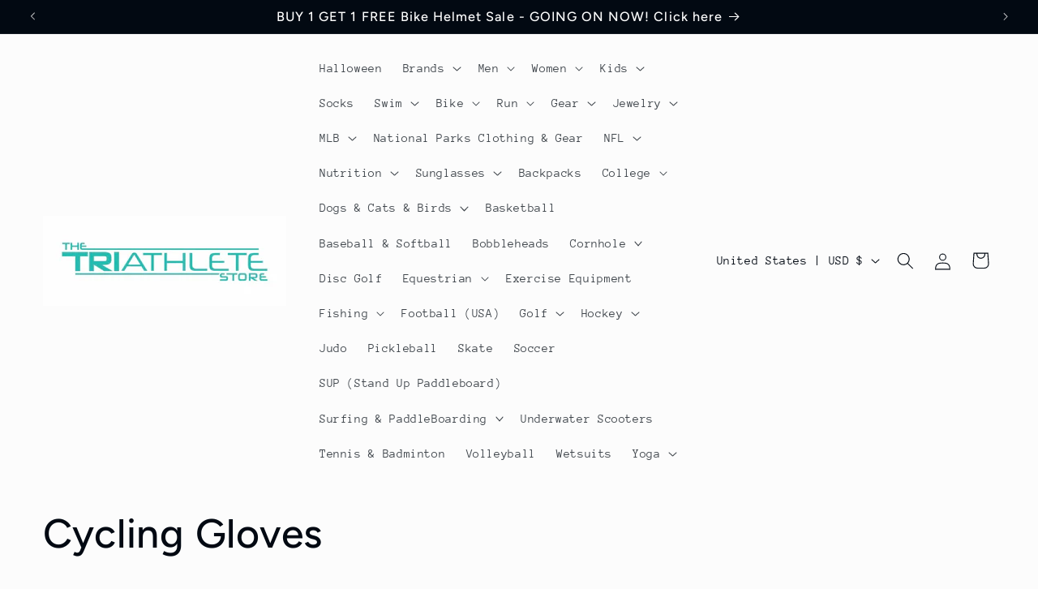

--- FILE ---
content_type: text/javascript
request_url: https://cdn.shopify.com/s/files/1/1158/5192/t/2/assets/sca-qv-scripts-noconfig.js?4689585250720943313&shop=triathlete-store.myshopify.com
body_size: 28074
content:
eval(function(p,a,c,k,e,d){if(e=function(c2){return(c2<a?"":e(parseInt(c2/a)))+((c2=c2%a)>35?String.fromCharCode(c2+29):c2.toString(36))},!"".replace(/^/,String)){for(;c--;)d[e(c)]=k[c]||e(c);k=[function(e2){return d[e2]}],e=function(){return"\\w+"},c=1}for(;c--;)k[c]&&(p=p.replace(new RegExp("\\b"+e(c)+"\\b","g"),k[c]));return p}(`!O(){O bZ(){Q a=!1;2D{!O(b){(/(fB|bb\\d+|fA).+6Y|fz|fx\\/|fy|fC|fD|fH|fG|fF|fE|ip(fw|cK)|a8|fv|fm |fl|fk|fi|6Y.+fj|fo|cQ m(fp|in)i|fu( bV)?|fs|p(fr|fq)\\/|fI|fJ|g2|g0(4|6)0|fZ|fX|4k\\.(ci|5x)|fY|g3|g4 ce|g8|g7/i.76(b)||/g6|g5|fW|fV|fO|50[1-6]i|fN|fM|a bT|fK|ac(er|cS|s\\-)|ai(ko|fL)|al(av|ca|co)|fP|an(ex|87|fQ)|fU|ar(ch|go)|as(7Q|fT)|fS|au(di|\\-m|r |s )|fR|be(ck|ll|fh)|bi(lb|fg)|bl(ac|az)|br(e|v)w|eI|bw\\-(n|u)|eH\\/|eG|eE|eF\\-|eJ|eK|eO|eN\\-|co(mp|cP)|eM|da(it|ll|eL)|eD|dc\\-s|eC|et|es|do(c|p)o|ds(12|\\-d)|el(49|ai)|em(l2|ep)|er(ic|k0)|en|ez([4-7]0|bV|bT|eo)|eu|ev(\\-|5I)|g1 u|eB|eA|gf\\-5|g\\-mo|go(\\.w|cK)|gr(ad|ey)|ew|eP|hd\\-(m|p|t)|eQ\\-|hi(dl|ba)|hp( i|ip)|hs\\-c|ht(c(\\-| |5I|a|g|p|s|t)|f8)|hu(aw|f7)|i\\-(20|go|ma)|f6|f4( |\\-|\\/)|f5|f9|fa|ff|fe|fd|fc|a8|ja(t|v)a|f3|f2|eV|eU|eT|eR( |\\/)|eS|eW |eX\\-|f1(c|k)|le(3n|f0)|lg( g|\\/(k|l|u)|50|54|\\-[a-w])|eZ|eY|m1\\-w|g9|ga\\/|ma(7Q|hq|ho)|mc(6p|21|ca)|m\\-cr|me(hn|d0)|mi(hl|hm|aJ)|hr|mo(6p|hv|bi|de|do|t(\\-| |o|v)|hz)|mt(50|hy|v )|hx|hw|hk[0-2]|hj[2-3]|ha(0|2)|h9(0|2|5)|n7(0(0|1)|10)|h8((c|m)\\-|cb|h6|h7|hb|hc)|hh(6|i)|hg|hf|he(hA|hB)|hT|hS|hR|hP(a|d|t)|hQ|hU(13|\\-([1-8]|c))|hV|hZ|aT(ay|hY)|hX\\-2|hW(ck|hO|cN)|hN|hG|dl\\-g|hF\\-a|hE(hC|12|21|32|60|\\-[2-7]|i\\-)|hD|hH|hI|hM|hL|hK(hJ|h5)|ek\\/|h4(ge|ma|mm|ms|87|gx)|gw(6p|h\\-|cS|p\\-)|gv\\/|cN(c(\\-|0|1)|47|mc|cP|d0)|gs\\-|gu|gy(\\-|m)|gz\\-0|gD(45|id)|gC(al|ar|b3|it|gB)|gA(ft|87)|gq(6p|h\\-|v\\-|v )|gp(6p|mb)|gh(18|50)|gg(gd|10|18)|ba(gt|lk)|gb\\-|gc\\-|gi(i|m)|gj\\-|t\\-mo|8f(aT|gn)|aJ(70|m\\-|m3|m5)|gm\\-9|4k(\\.b|g1|gl)|gk|gE|gF|gX|gW(gV|7Q)|gT(40|5[0-3]|\\-v)|gU|gY|gZ|h3(52|53|60|61|70|80|81|83|85|98)|h2(\\-| )|h1|h0|gS(g |nc|gR)|gK|gJ|gI|gG\\-|gH|gL|gM\\-/i.76(b.gQ(0,4)))&&(a=!0)}(8P.bq||8P.gP||1D.cQ)}2V(a){1M.2a(a)}Z a}O gO(a,b){Q c=a.5k(b).d7();Z c.4v(/^\\.\\d+/)?"0"+c:c}O gN(a){Z"9A"!=2T a&&(a+="","3l"===a&&(a="")),5m.55(a)}O 8T(a){a.2u({4M:"4O",2Q:"/2B.js",4X:O(b){Q c=[];a.2v(b.i0,O(a,b){c.6a(b.id)}),9B=c}})}O cd(a,b,c,d){"O"!=2T 7f.5a&&(7f.5a=O(a){O b(){}Z b.6C=a,3s b}),O(a,b,c,d){Q e={cO:O(b,c){Q d=V;d.1b=c,d.$1b=a(c),d.4o=d.$1b.1t("4i-1z")?d.$1b.1t("4i-1z"):d.$1b.1y("1E"),d.N=a.22({},a.fn.6m.N,b),d.N.2k&&(d.N.9i="3e",d.N.74="1"),"1e"==d.N.17&&(d.N.3y=!1),d.$1b.1I().43("1A").43("8A"),d.5J=d.4o,d.91(1),a("#"+d.N.4C+" a").1Y(O(b){Z d.N.7G&&(a("#"+d.N.4C+" a").2r(d.N.7G),a(V).23(d.N.7G)),b.2R(),a(V).1t("4i-1z")?d.94=a(V).1t("4i-1z"):d.94=a(V).1t("1z"),d.cw(a(V).1t("1z"),d.94),!1})},91:O(a){Q b=V;6x(O(){b.cF(b.4o)},a||b.N.91)},cF:O(a){Q b=V,c=3s 4x;c.41=O(){b.1s=c.T,b.1u=c.U,b.bd(),b.cq=b.4o,b.N.bH(b.$1b)},c.1E=a},bd:O(){Q b=V;if(b.1f=b.$1b.T(),b.1c=b.$1b.U(),b.6q=!1,b.6O=!1,b.6g=!1,b.5e=!1,b.N.3A&&(b.2o=b.$1b.1h('<1i 1Q="U:'+b.1c+"W;T:"+b.1f+'W;" 1n="dI" />')),b.9a=1,b.6U=!1,b.2S=!1,b.2n=b.N.5W,b.2l=b.$1b.5F(),b.1N=b.1s/b.2n/b.1f,b.2d=b.1u/b.2n/b.1c,"1D"==b.N.17&&(b.7M="3C: 2F;1q-1W: 3L 3L;2p-b4:b6;1q-2J: "+1k(b.N.aE)+";T: "+1k(b.N.1S)+"W;U: "+1k(b.N.2m)+"W;5Q: 1g;1q-1Z: "+b.1s/b.2n+"W "+b.1u/b.2n+"W;4Z: 3e;z-24:2G;4b: "+1k(b.N.1P)+"W 7w "+b.N.7F+";1q-4c: 3n-4c;1W: 3G;"),"1e"==b.N.17){Q c=b.$1b.S("4b-1g-T");b.7M="3C: 2F;2i-1g: "+1k(c)+";2i-1o: "+1k(c)+";1q-1W: 3L 3L;T: "+1k(b.1f)+"W;U: "+1k(b.1c)+"W;5Q: 1g;4Z: 3e;4G:"+b.N.4G+";W 7w "+b.N.7F+";1q-4c: 3n-4c;1W: 3G;"}"1D"==b.N.17&&(b.1c<b.N.1S/b.1N?3D=b.1c:3D=1k(b.N.2m/b.2d),b.1s<b.N.1S?3v=b.1f:3v=b.N.1S/b.1N,b.7X="1q-1W: 3L 3L;T: "+1k(b.N.1S/b.1N)+"W;U: "+1k(b.N.2m/b.2d)+"W;5Q: 2q;4Z: 3e;3C: 2F;z-24: 8s;-aV-aL: aK(0);2U:"+b.N.74+";67: ah(2U = "+2G*b.N.74+"); 4i:1;T:"+3v+"W;U:"+3D+"W;1q-2J:"+b.N.9i+";4G:"+b.N.4G+";4b: "+b.N.3z+"W 7w "+b.N.b2+";1q-4c: 3n-4c;1W: 3G;"),b.d4="4Z: bA;1W: 3G;1q-2J: "+b.N.bc+";67:ah(2U=0);2U: 0;T: "+b.1f+"W;U: "+b.1c+"W;",b.8h="","28"==b.N.17&&(b.7X="1q-1W: 3L 3L;5Q: 1g;4Z: 3e;4b: "+1k(b.N.1P)+"W 7w "+b.N.7F+";T:"+1k(b.N.44)+"W;U:"+1k(b.N.44)+"W;1q-4c: 3n-4c;1W: 3G;"),"ej"==b.N.b5&&(b.8h="4b-1o-1g-7h: "+1k(b.N.44/2+b.N.1P)+"W;4b-1o-2q-7h: "+1k(b.N.44/2+b.N.1P)+"W;4b-5C-1g-7h: "+1k(b.N.44/2+b.N.1P)+"W;4b-5C-2q-7h: "+1k(b.N.44/2+b.N.1P)+"W;"),b.25=a('<1i 1n="25" 1Q="-aV-aL: aK(0);1W:3G;1g:'+b.2l.1g+"W;1o:"+b.2l.1o+"W;U:"+b.1c+"W;T:"+b.1f+'W;"></1i>'),a("3V").2C(b.25),b.N.bD&&"28"==b.N.17&&b.25.S("3C","2F"),"1e"!=b.N.17&&(b.1j=a("<1i 1n='1j' 1Q='"+b.7X+b.8h+"'>&6E;</1i>").2A(b.25).1Y(O(){b.$1b.1G("1Y")}),b.N.2k&&(b.4I=a("<1i/>").23("4I"),b.2c=a("<1i 1n='2c' 1Q='"+b.d4+"'></1i>"),b.1j.1h(b.4I),b.e8=b.1j.93(b.2c),b.2I=a('<2K 1Q="1W: 3G; 1g: 3L; 1o: 3L; 2t-T: 3e; T: '+b.1f+"W; U: "+b.1c+'W;" 1E="'+b.4o+'">').2A(b.1j).1Y(O(){b.$1b.1G("1Y")}))),6u(b.N.6A)?b.1a=a("<1i 1Q='z-24:8s;1g:"+b.1V+"W;1o:"+b.1U+"W;"+b.7M+"' 1n='1a'>&6E;</1i>").2A("3V").1Y(O(){b.$1b.1G("1Y")}):b.1a=a("<1i 1Q='z-24:8s;1g:"+b.1V+"W;1o:"+b.1U+"W;"+b.7M+"' 1n='1a'>&6E;</1i>").2A(b.25).1Y(O(){b.$1b.1G("1Y")}),b.8t=a("<1i/>").23("8t").S("T",b.N.1S),b.1a.1h(b.8t),"28"==b.N.17&&b.1j.S({5u:"2Q('"+b.4o+"')"}),"1D"==b.N.17&&b.1a.S({5u:"2Q('"+b.4o+"')"}),"1e"==b.N.17&&b.1a.S({5u:"2Q('"+b.4o+"')"}),b.$1b.1L("8I",O(a){a.2R();Q c=a.4r.8H[0]||a.4r.8G[0];b.3I(c)}),b.25.1L("8I",O(a){"1e"==b.N.17&&b.42("26"),a.2R();Q c=a.4r.8H[0]||a.4r.8G[0];b.3I(c)}),b.25.1L("8F",O(a){b.42("1v"),b.N.3y&&b.5g("1v"),b.N.2k&&"1e"!=b.N.17&&b.5f("1v")}),b.$1b.1L("8F",O(a){b.42("1v"),b.N.3y&&b.5g("1v"),b.N.2k&&"1e"!=b.N.17&&b.5f("1v")}),b.N.3y&&(b.1j.1L("8I",O(a){a.2R();Q c=a.4r.8H[0]||a.4r.8G[0];b.3I(c)}),b.1j.1L("8F",O(a){b.42("1v"),b.N.3y&&b.5g("1v"),b.N.2k&&"1e"!=b.N.17&&b.5f("1v")})),b.$1b.1L("5N",O(a){0==b.5e&&b.4D("26"),b.3Q===a.3U&&b.3T===a.3O||(b.3I(a),b.5y=a),b.3Q=a.3U,b.3T=a.3O}),b.25.1L("5N",O(a){0==b.5e&&b.4D("26"),b.3Q===a.3U&&b.3T===a.3O||(b.3I(a),b.5y=a),b.3Q=a.3U,b.3T=a.3O}),"1e"!=b.N.17&&b.1j.1L("5N",O(a){b.3Q===a.3U&&b.3T===a.3O||(b.3I(a),b.5y=a),b.3Q=a.3U,b.3T=a.3O}),b.N.2k&&"1e"!=b.N.17&&b.2c.1L("5N",O(a){b.3Q===a.3U&&b.3T===a.3O||(b.3I(a),b.5y=a),b.3Q=a.3U,b.3T=a.3O}),"1e"==b.N.17&&b.1a.1L("5N",O(a){b.3Q===a.3U&&b.3T===a.3O||(b.3I(a),b.5y=a),b.3Q=a.3U,b.3T=a.3O}),b.25.3r(b.$1b).c7(O(){0==b.5e&&b.4D("26")}).c9(O(){b.8M||b.4D("1v")}),"1e"!=b.N.17&&b.1a.c7(O(){b.5e=!0,b.4D("1v")}).c9(O(){b.5e=!1}),1!=b.N.5W,b.N.5c?b.5c=b.N.5c:b.5c=2*b.N.6s,b.N.7u&&b.25.3r(b.$1b).1L("82 e7 e6",O(c){b.8M=!0,7d(a.1t(V,"5Y")),a.1t(V,"5Y",6x(O(){b.8M=!1},6b));Q d=c.4r.e3||c.4r.9C*-1;Z c.e5(),c.ea(),c.2R(),d/eb>0?b.2n>=b.5c&&b.6W(b.2n-b.N.6s):b.N.7e?b.2n<=b.N.7e&&b.6W(5t(b.2n)+b.N.6s):b.6W(5t(b.2n)+b.N.6s),!1})},4D:O(a){Q b=V;Z!!b.N.5P&&("26"==a&&b.9T&&("1e"==b.N.17&&b.42("26"),"1D"==b.N.17&&b.42("26"),b.N.3y&&b.5g("26"),b.N.2k&&"1e"!=b.N.17&&b.5f("26")),2g("1v"==a&&("1D"==b.N.17&&b.42("1v"),b.N.2k||b.42("1v"),b.N.3y&&b.5g("1v"),b.N.2k&&b.5f("1v"))))},3I:O(a){Q b=V;Z!!b.N.5P&&(b.1c=b.$1b.U(),b.1f=b.$1b.T(),b.2l=b.$1b.5F(),b.N.2k&&"1e"!=b.N.17&&(b.2c.S({1o:0}),b.2c.S({1g:0})),b.N.aM&&!b.N.7u&&b.N.3y&&(b.1c<b.N.1S/b.1N?3D=b.1c:3D=1k(b.N.2m/b.2d),b.1s<b.N.1S?3v=b.1f:3v=b.N.1S/b.1N,b.1N=b.1s/b.1f,b.2d=b.1u/b.1c,"28"!=b.N.17&&(b.1c<b.N.1S/b.1N?3D=b.1c:3D=1k(b.N.2m/b.2d),b.N.1S<b.N.1S?3v=b.1f:3v=b.N.1S/b.1N,b.1j.S("T",3v),b.1j.S("U",3D),b.N.2k&&(b.2I.S("T",b.1f),b.2I.S("U",b.1c))),"28"==b.N.17&&b.1j.S({T:1k(b.N.44)+"W",U:1k(b.N.44)+"W"})),b.25.S({1o:b.2l.1o}),b.25.S({1g:b.2l.1g}),b.4y=2N(a.6y-b.2l.1g),b.4w=2N(a.6K-b.2l.1o),"1D"==b.N.17&&(b.5V=b.4w<b.1j.U()/2,b.5j=b.4w>b.1c-b.1j.U()/2-2*b.N.3z,b.5K=b.4y<0+b.1j.T()/2,b.5i=b.4y>b.1f-b.1j.T()/2-2*b.N.3z),"1e"==b.N.17&&(b.5V=b.4w<b.1c/2/b.2d,b.5j=b.4w>b.1c-b.1c/2/b.2d,b.5K=b.4y<0+b.1f/2/b.1N,b.5i=b.4y>b.1f-b.1f/2/b.1N-2*b.N.3z),b.4y<=0||b.4w<0||b.4y>b.1f||b.4w>b.1c?2g b.4D("1v"):(b.N.3y&&(b.5n=1k(b.4y-b.1j.T()/2),b.6l=1k(b.4w-b.1j.U()/2)),b.5V&&(b.6l=0),b.5K&&(b.2Z=0,b.5n=0,b.5h=0),"1D"==b.N.17&&(b.5j&&(b.6l=2f.2t(b.1c-b.1j.U()-2*b.N.3z,0)),b.5i&&(b.5n=b.1f-b.1j.T()-2*b.N.3z)),"1e"==b.N.17&&(b.5j&&(b.6l=2f.2t(b.1c-2*b.N.3z,0)),b.5i&&(b.5n=b.1f-b.1f-2*b.N.3z)),"28"==b.N.17&&(b.2Z=1k(((a.6y-b.2l.1g)*b.1N-b.1j.T()/2)*-1),b.3p=1k(((a.6K-b.2l.1o)*b.2d-b.1j.U()/2)*-1),b.1j.S({7l:b.2Z+"W "+b.3p+"W"}),b.2S&&(b.1c>b.1f?("28"==b.N.17&&b.1j.S({"1q-1Z":b.1s/b.1K+"W "+b.1u/b.1K+"W"}),b.1a.S({"1q-1Z":b.1s/b.1K+"W "+b.1u/b.1K+"W"})):("28"==b.N.17&&b.1j.S({"1q-1Z":b.1s/b.1C+"W "+b.1u/b.1C+"W"}),b.1a.S({"1q-1Z":b.1s/b.1C+"W "+b.1u/b.1C+"W"})),b.2S=!1),b.7I(a)),b.N.2k&&"1e"!=b.N.17&&b.aH(a),"1D"==b.N.17&&b.7I(a),"1e"==b.N.17&&b.7I(a),b.N.3y&&(b.3x&&"28"!=b.N.17&&(b.5n=0),b.1j.S({1g:b.5n+"W",1o:b.6l+"W"})),2g 0))},42:O(a){Q b=V;"26"==a&&(b.6q||(b.N.9d?b.1a.2y(!0,!0,!1).4W(b.N.9d):b.1a.26(),b.6q=!0)),"1v"==a&&b.6q&&(b.N.9h?b.1a.2y(!0,!0).56(b.N.9h):b.1a.1v(),b.6q=!1)},5g:O(a){Q b=V;"26"==a&&(b.6O||(b.N.9v?b.1j.2y(!0,!0,!1).4W(b.N.9v):b.1j.26(),b.6O=!0)),"1v"==a&&b.6O&&(b.N.9f?b.1j.2y(!0,!0).56(b.N.9f):b.1j.1v(),b.6O=!1)},5f:O(a){Q b=V;"26"==a&&(b.6g||(b.N.aI?b.2c.S({2U:b.N.9e}).4S().2y(!0,!0).4W("dL"):(b.2c.S({2U:b.N.9e}).4S(),b.2c.26()),b.6g=!0)),"1v"==a&&b.6g&&(b.N.9j?b.2c.2y(!0,!0).56(b.N.9j):b.2c.1v(),b.6g=!1)},ei:O(a){},7I:O(b){Q c=V;if(6u(c.N.6A))c.7N=a("#"+c.N.6A),c.ef=c.7N.T(),c.ee=c.7N.U(),c.7V=c.7N.5F(),c.1U=c.7V.1o,c.1V=c.7V.1g;3R 7p(c.N.6A){1F 1:c.1U=c.N.6t,c.1V=+c.1f;1O;1F 2:c.N.2m>c.1c&&(c.1U=(c.N.2m/2-c.1c/2)*-1,c.1V=c.1f);1O;1F 3:c.1U=c.1c-c.1a.U()-2*c.N.1P,c.1V=c.1f;1O;1F 4:c.1U=c.1c,c.1V=c.1f;1O;1F 5:c.1U=c.1c,c.1V=c.1f-c.1a.T()-2*c.N.1P;1O;1F 6:c.N.2m>c.1c&&(c.1U=c.1c,c.1V=(c.N.1S/2-c.1f/2+2*c.N.1P)*-1);1O;1F 7:c.1U=c.1c,c.1V=0;1O;1F 8:c.1U=c.1c,c.1V=(c.1a.T()+2*c.N.1P)*-1;1O;1F 9:c.1U=c.1c-c.1a.U()-2*c.N.1P,c.1V=(c.1a.T()+2*c.N.1P)*-1;1O;1F 10:c.N.2m>c.1c&&(c.1U=(c.N.2m/2-c.1c/2)*-1,c.1V=(c.1a.T()+2*c.N.1P)*-1);1O;1F 11:c.1U=c.N.6t,c.1V=(c.1a.T()+2*c.N.1P)*-1;1O;1F 12:c.1U=(c.1a.U()+2*c.N.1P)*-1,c.1V=(c.1a.T()+2*c.N.1P)*-1;1O;1F 13:c.1U=(c.1a.U()+2*c.N.1P)*-1,c.1V=0;1O;1F 14:c.N.2m>c.1c&&(c.1U=(c.1a.U()+2*c.N.1P)*-1,c.1V=(c.N.1S/2-c.1f/2+2*c.N.1P)*-1);1O;1F 15:c.1U=(c.1a.U()+2*c.N.1P)*-1,c.1V=c.1f-c.1a.T()-2*c.N.1P;1O;1F 16:c.1U=(c.1a.U()+2*c.N.1P)*-1,c.1V=c.1f;1O;8g:c.1U=c.N.6t,c.1V=c.1f}c.9T=!0,c.1U=c.1U+c.N.6t,c.1V=c.1V+c.N.7R,c.1a.S({1o:c.1U}),c.1a.S({1g:c.1V}),"1e"==c.N.17&&(c.1a.S({1o:0}),c.1a.S({1g:0})),c.2Z=1k(((b.6y-c.2l.1g)*c.1N-c.1a.T()/2)*-1),c.3p=1k(((b.6K-c.2l.1o)*c.2d-c.1a.U()/2)*-1),c.5V&&(c.3p=0),c.5K&&(c.2Z=0),c.5j&&(c.3p=(c.1u/c.2n-c.1a.U())*-1),c.5i&&(c.2Z=(c.1s/c.2n-c.1a.T())*-1),c.4u&&(c.3p=0),c.3x&&(c.2Z=0),"1D"!=c.N.17&&"1e"!=c.N.17||(1==c.9a&&(c.1N<=1&&(c.2Z=0),c.2d<=1&&(c.3p=0)),c.1u<c.N.2m&&(c.3p=0),c.1s<c.N.1S&&(c.2Z=0),c.N.58?(c.4U||(c.4U=0),c.4T||(c.4T=0),c.3X||(c.3X=bJ(O(){c.4U+=(c.2Z-c.4U)/c.N.9q,c.4T+=(c.3p-c.4T)/c.N.9q,c.6U?(bp(c.3X),c.4U=c.2Z,c.4T=c.3p,c.4U=((b.6y-c.2l.1g)*c.1N-c.1a.T()/2)*-1,c.4T=((b.6K-c.2l.1o)*c.2d-c.1a.U()/2)*-1,c.2S&&(c.1c>c.1f?("28"==c.N.17&&c.1j.S({"1q-1Z":c.1s/c.1K+"W "+c.1u/c.1K+"W"}),c.1a.S({"1q-1Z":c.1s/c.1K+"W "+c.1u/c.1K+"W"})):("28"!=c.N.17&&c.1j.S({"1q-1Z":c.1s/c.1C+"W "+c.1u/c.1K+"W"}),c.1a.S({"1q-1Z":c.1s/c.1C+"W "+c.1u/c.1C+"W"})),c.2S=!1),c.1a.S({7l:c.2Z+"W "+c.3p+"W"}),c.6U=!1,c.3X=!1):(c.2S&&(c.1c>c.1f?("28"==c.N.17&&c.1j.S({"1q-1Z":c.1s/c.1K+"W "+c.1u/c.1K+"W"}),c.1a.S({"1q-1Z":c.1s/c.1K+"W "+c.1u/c.1K+"W"})):("28"!=c.N.17&&c.1j.S({"1q-1Z":c.1s/c.1C+"W "+c.1u/c.1C+"W"}),c.1a.S({"1q-1Z":c.1s/c.1C+"W "+c.1u/c.1C+"W"})),c.2S=!1),c.1a.S({7l:c.4U+"W "+c.4T+"W"}))},16))):(c.2S&&(c.1c>c.1f?("28"==c.N.17&&c.1j.S({"1q-1Z":c.1s/c.1K+"W "+c.1u/c.1K+"W"}),c.1a.S({"1q-1Z":c.1s/c.1K+"W "+c.1u/c.1K+"W"})):("28"==c.N.17&&c.1j.S({"1q-1Z":c.1s/c.1C+"W "+c.1u/c.1C+"W"}),c.1u/c.1C<c.N.2m?c.1a.S({"1q-1Z":c.1s/c.1C+"W "+c.1u/c.1C+"W"}):c.1a.S({"1q-1Z":c.1s/c.1K+"W "+c.1u/c.1K+"W"})),c.2S=!1),c.1a.S({7l:c.2Z+"W "+c.3p+"W"})))},aH:O(a){Q b=V;b.2l=b.$1b.5F(),b.5h=1k((a.6y-b.2l.1g-b.1j.T()/2)*-1),b.6M=1k((a.6K-b.2l.1o-b.1j.U()/2)*-1),b.5V&&(b.6M=0),b.5K&&(b.5h=0),b.5j&&(b.6M=(b.1c-b.1j.U()-2*b.N.3z)*-1),b.5i&&(b.5h=(b.1f-b.1j.T()-2*b.N.3z)*-1),b.N.2k&&(b.4u&&(b.6M=0),b.3x&&(b.5h=0),b.2I.S({1g:b.5h+"W"}),b.2I.S({1o:b.6M+"W"}))},cw:O(b,c){Q d=V,e=3s 4x;d.N.9Y&&a.3P.5q(),d.N.bF(d.$1b),e.41=O(){d.1s=e.T,d.1u=e.U,d.5J=c,d.1a.S({"1q-1Z":d.1s+"W "+d.1u+"W"}),d.1a.S({"1q-1Z":d.1s+"W "+d.1u+"W"}),d.cx(b,c)},e.1E=c},cx:O(b,c){Q d=V,e=3s 4x;if(e.41=O(){d.1c=e.U,d.1f=e.T,d.N.bf(d.$1b),d.cB()},e.1E=b,d.2n=d.N.5W,d.N.7e=!1,"28"==d.N.17&&d.1j.S({5u:"2Q('"+c+"')"}),"1D"==d.N.17&&d.1a.S({5u:"2Q('"+c+"')"}),"1e"==d.N.17&&d.1a.S({5u:"2Q('"+c+"')"}),d.cq=c,d.N.3A){Q f=d.$1b,g=f.cj();if(d.$1b.1y("1E",b),d.$1b.93(g),g.2y(!0).56(d.N.3A,O(){a(V).2L()}),d.$1b.T("1J").43("T"),d.$1b.U("1J").43("U"),f.4W(d.N.3A),d.N.2k&&"1e"!=d.N.17){Q h=d.2I,i=h.cj();d.2I.1y("1E",c),d.2I.93(i),i.2y(!0).56(d.N.3A,O(){a(V).2L()}),h.4W(d.N.3A),d.2c.S({U:d.$1b.U()}),d.2c.S({T:d.$1b.T()})}d.25.S("U",d.$1b.U()),d.25.S("T",d.$1b.T()),"1e"==d.N.17&&(d.N.6r||(d.2o.1I().S("U",d.$1b.U()),d.2o.1I().S("T",d.$1b.T()),d.1a.S("U",d.$1b.U()),d.1a.S("T",d.$1b.T()))),d.N.3A&&(d.2o.S("U",d.$1b.U()),d.2o.S("T",d.$1b.T()))}3R d.$1b.1y("1E",b),d.N.2k&&(d.2I.1y("1E",c),d.2I.1y("U",d.$1b.U()),d.2I.S({U:d.$1b.U()}),d.2c.S({U:d.$1b.U()})),d.25.S("U",d.$1b.U()),d.25.S("T",d.$1b.T()),d.N.3A&&(d.2o.S("U",d.$1b.U()),d.2o.S("T",d.$1b.T()));d.N.6r&&("U"==d.N.6r&&(d.25.S("U",d.N.2s),d.25.S("T","1J"),d.N.3A?(d.2o.S("U",d.N.2s),d.2o.S("T","1J"),d.4F=d.2o.T()):(d.$1b.S("U",d.N.2s),d.$1b.S("T","1J"),d.4F=d.$1b.T()),"1e"==d.N.17&&(d.2o.1I().S("U",d.N.2s),d.2o.1I().S("T",d.4F),d.1a.S("U",d.N.2s),d.1a.S("T",d.4F)),d.N.2k&&(d.4I.S("U",d.N.2s),d.4I.S("T",d.4F),d.2c.S("U",d.N.2s),d.2c.S("T",d.4F),d.2I.S("U",d.N.2s),d.2I.S("T",d.4F))),"T"==d.N.6r&&(d.25.S("U","1J"),d.25.S("T",d.N.2s),d.N.3A?(d.2o.S("U","1J"),d.2o.S("T",d.N.2s),d.4E=d.2o.U()):(d.$1b.S("U","1J"),d.$1b.S("T",d.N.2s),d.4E=d.$1b.U()),"1e"==d.N.17&&(d.2o.1I().S("U",d.4E),d.2o.1I().S("T",d.N.2s),d.1a.S("U",d.4E),d.1a.S("T",d.N.2s)),d.N.2k&&(d.4I.S("U",d.4E),d.4I.S("T",d.N.2s),d.2c.S("U",d.4E),d.2c.S("T",d.N.2s),d.2I.S("U",d.4E),d.2I.S("T",d.N.2s))))},cB:O(){Q b=V;a.3P.3F(),b.2l=b.$1b.5F(),b.1f=b.$1b.T(),b.1c=b.$1b.U(),a.3P.9g(),b.2n=b.N.5W,b.1N=b.1s/b.1f,b.2d=b.1u/b.1c,"1D"==b.N.17&&(b.1c<b.N.1S/b.1N?3D=b.1c:3D=1k(b.N.2m/b.2d),b.N.1S<b.N.1S?3v=b.1f:3v=b.N.1S/b.1N,b.1j&&(b.1j.S("T",3v),b.1j.S("U",3D)))},e1:O(){Q a=V;Z a.5J},dR:O(){Q b=V;Z b.6f=[],b.N.4C?a("#"+b.N.4C+" a").2v(O(){Q c="";a(V).1t("4i-1z")?c=a(V).1t("4i-1z"):a(V).1t("1z")&&(c=a(V).1t("1z")),c==b.5J?b.6f.dS({1m:""+c,1A:a(V).4a("2K").1y("1A")}):b.6f.6a({1m:""+c,1A:a(V).4a("2K").1y("1A")})}):b.6f.6a({1m:""+b.5J,1A:a(V).4a("2K").1y("1A")}),b.6f},6W:O(a){Q b=V;b.6U=!0,b.1H=5t(a).5k(2),1H=5t(a).5k(2),2P=b.1u/(b.N.2m/b.1c*b.1c),3o=b.1s/(b.N.1S/b.1f*b.1f),"1e"!=b.N.17&&(2P<=1H?(b.2d=b.1u/2P/b.1c,b.1K=2P,b.4u=!0):(b.2d=b.1u/1H/b.1c,b.1K=1H,b.4u=!1),3o<=1H?(b.1N=b.1s/3o/b.1f,b.1C=3o,b.3x=!0):(b.1N=b.1s/1H/b.1f,b.1C=1H,b.3x=!1),"28"==b.N.17&&(2P<=1H?(b.3x=!0,b.1C=2P):(b.1N=b.1s/1H/b.1f,b.1C=1H,b.3x=!1))),"1e"==b.N.17&&(2P=5t(b.1u/b.1c).5k(2),3o=5t(b.1s/b.1f).5k(2),1H>2P&&(1H=2P),1H>3o&&(1H=3o),2P<=1H?(b.2d=b.1u/1H/b.1c,1H>2P?b.1K=2P:b.1K=1H,b.4u=!0):(b.2d=b.1u/1H/b.1c,1H>2P?b.1K=2P:b.1K=1H,b.4u=!1),3o<=1H?(b.1N=b.1s/1H/b.1f,1H>3o?b.1C=3o:b.1C=1H,b.3x=!0):(b.1N=b.1s/1H/b.1f,b.1C=1H,b.3x=!1)),4N=!1,"1e"==b.N.17&&(b.1f>b.1c&&(b.1C<=3o?4N=!0:(4N=!1,b.4u=!0,b.3x=!0)),b.1c>b.1f&&(b.1C<=3o?4N=!0:(4N=!1,b.4u=!0,b.3x=!0))),"1e"!=b.N.17&&(4N=!0),4N&&(b.9a=0,b.dQ=!0,b.N.2m/b.2d<=b.1c&&(b.2n=b.1K,"28"!=b.N.17&&"1e"!=b.N.17&&(b.2S=!0,b.1j.S({U:1k(b.N.2m/b.2d)+"W"})),"28"!=b.N.17&&"1e"!=b.N.17||(b.2S=!0)),b.N.1S/b.1N<=b.1f&&("1e"!=b.N.17&&b.1C>b.1K&&(b.2n=b.1C),"28"!=b.N.17&&"1e"!=b.N.17&&(b.2S=!0,b.1j.S({T:1k(b.N.1S/b.1N)+"W"})),"28"!=b.N.17&&"1e"!=b.N.17||(b.2S=!0)),"1e"==b.N.17&&(b.2S=!0,b.1f>b.1c&&(b.2n=b.1C),b.1c>b.1f&&(b.2n=b.1C))),b.3I(b.5y)},dN:O(){59.1a&&59.1a.1v(),59.1j&&59.1j.1v(),59.2c&&59.2c.1v()},dT:O(a){Q b=V;"dU"==a&&(b.N.5P=!0),"dZ"==a&&(b.N.5P=!1)}};a.fn.6m=O(b){Z V.2v(O(){Q c=7f.5a(e);c.cO(b,V),a.1t(V,"6m",c)})},a.fn.6m.N={e0:"92",5P:!0,dY:1,5W:1,7u:!1,6s:.1,5c:!1,7e:!1,58:!1,9q:12,44:5d,1S:a4,2m:a4,7R:0,6t:0,6A:1,aE:"#dX",9v:!1,9f:!1,ae:!1,9d:!1,9h:!1,dV:!1,aI:!1,9j:!1,1P:4,3y:!0,7F:"#jg",3z:1,b2:"#lU",b5:"lT",17:"1D",bD:!1,9i:"bg",74:.4,lS:!1,2k:!1,bc:"#lX",9e:.4,4C:!1,7G:"m2",3A:!1,6r:!1,2s:!1,9Y:"1t:1z/7Y;m0,lZ+/lY+cW+lR/lQ+lJ/lI+lH+lG/lK+lL+9y+lP+/lO+lN+lM+/m4+m6/mw+mv+/mu+mr+cW+mx+my+mC+/mB+9y+mA+mz///mq+mn+md+m9/m8/m7/mf+mg/ml+mk/mj+mh/lF/lE+l4+l3/l1/l0+l5+l6+la/l9+l8/l7/kZ/kY+kR/kQ+kP+kN/kO/mE+kT+kX/kW+kV+/kU+9y+lc+ld/lx+lw/lv/lu+ly",4G:"8g",aM:!0,lz:a.2Y,bH:O(){},bF:a.2Y,bf:a.2Y}}(a,b,c)}O cf(a,b,c,d){"lD lC";Q e=c("1T"),f=c(a),g=c(b),h=c.3P=O(){h.5r.6R(V,75)},i=8P.bq.4v(/lB/i),j=1d,k=b.lA!==d,l=O(a){Z a&&a.d6&&a lt c},m=O(a){Z a&&"9A"===c.1w(a)},n=O(a){Z m(a)&&a.4H("%")>0},o=O(a){Z a&&!(a.1Q.3C&&"2F"===a.1Q.3C)&&(a.7W&&a.ls>a.7W||a.84&&a.lj>a.84)},p=O(a,b){Q c=2N(a,10)||0;Z b&&n(a)&&(c=h.5D()[b]/2G*c),2f.li(c)},q=O(a,b){Z p(a,b)+"W"};c.22(h,{lh:"2.1.5",3u:{6D:15,2i:20,T:lf,U:lm,78:2G,7H:2G,9b:6L,9c:6L,9x:2,8W:!0,3w:!1,4z:!1,8p:!0,8O:!k,6P:!0,5H:!1,7j:.5,7k:.5,3M:"1J",bo:"",7c:!0,6o:!0,4V:!1,8z:!1,8x:!0,8K:!1,cX:ln,3a:3,aW:!1,3X:!0,2u:{4M:"1T",lr:{"X-P-Y":!0}},2O:{3M:"1J",3a:!0},4J:{lq:"bz",lp:"c0",lo:"mD"},4l:{36:{13:"1g",34:"4k",39:"1g",40:"4k"},3t:{8:"2q",33:"5b",37:"2q",38:"5b"},3E:[27],7A:[32],9U:[70]},4p:{36:"1g",3t:"2q"},aY:!0,24:0,1w:1d,1m:1d,3d:1d,1A:1d,4t:{1h:'<1i 1n="P-Y-1h" mL="-1"><1i 1n="P-Y-2M"><1i 1n="P-Y-3K"><1i 1n="P-Y-1e"></1i></1i></1i></1i>',1z:'<2K 1n="P-Y-1z" 1E="{1m}" 8A="" />',2O:'<2O id="P-Y-cg{7Z}"5s="P-Y-cg{7Z}"1n="P-Y-2O"mM="0"mT="0"mU="0"mO mP mN'+(i?'mK="c0"':"")+"></2O>",3m:'<p 1n="P-Y-3m">n4 mS 3d nb be dt.<br/>mQ 2D mV mR.</p>',6o:'<a 1A="i1" 1n="P-Y-4g P-Y-3E" 1m="5R:;"></a>',36:'<a 1A="n6"1n="P-Y-65 P-Y-36"1m="5R:;"><2h></2h></a>',3t:'<a 1A="n5"1n="P-Y-65 P-Y-3t"1m="5R:;"><2h></2h></a>'},9o:"8j",9J:6b,9N:"7E",9I:!0,bk:"9G",9L:"8j",aG:6b,at:"7E",9X:!0,dg:"9M",am:"4Q",aA:6b,aF:"7E",b7:"ap",aC:"4Q",a5:6b,aa:"7E",8e:"aD",3j:{1B:!0,1A:!0},8c:c.2Y,7x:c.2Y,cU:c.2Y,5U:c.2Y,95:c.2Y,dF:c.2Y,8a:c.2Y,7y:c.2Y},2b:{},3S:{},8r:1d,1X:1d,1p:1d,3q:!1,4e:!1,5z:!1,1h:1d,2M:1d,3K:1d,1e:1d,2X:{5Y:1d,3q:!1},5O:1d,5Z:1d,5T:{},3j:{},5r:O(a,b){if(a&&(c.n3(b)||(b={}),!1!==h.3E(!0)))Z c.mG(a)||(a=l(a)?c(a).7v():[a]),c.2v(a,O(e,f){Q i,j,k,n,o,p,q,g={};"8N"===c.1w(f)&&(f.mH&&(f=c(f)),l(f)?(g={1m:f.1t("P-Y-1m")||f.1y("1m"),1A:f.1t("P-Y-1A")||f.1y("1A"),6H:!0,71:f},c.7t&&c.22(!0,g,f.7t())):g=f),i=b.1m||g.1m||(m(f)?f:1d),j=b.1A!==d?b.1A:g.1A||"",k=b.3d||g.3d,n=k?"1T":b.1w||g.1w,!n&&g.6H&&(n=f.1t("P-Y-1w"),n||(o=f.8v("1n").4v(/P-Y\\.(\\w+)/),n=o?o[1]:1d)),m(i)&&(n||(h.aU(i)?n="1z":h.b8(i)?n="4J":"#"===i.4f(0)?n="69":m(f)&&(n="1T",k=f)),"2u"===n&&(p=i.3B(/\\s+/,2),i=p.dh(),q=p.dh())),k||("69"===n?i?k=c(m(i)?i.2j(/.*(?=#[^\\s]+$)/,""):i):g.6H&&(k=f):"1T"===n?k=i:n||i||!g.6H||(n="69",k=f)),c.22(g,{1m:i,1w:n,3d:k,1A:j,5v:q}),a[e]=g}),h.3S=c.22(!0,{},h.3u,b),b.4l!==d&&(h.3S.4l=!!b.4l&&c.22({},h.3u.4l,b.4l)),h.2b=a,h.7U(h.3S.24)},6v:O(){Q a=h.1X;a&&!1!==h.1G("8c")&&(h.3F(),h.5O&&h.5O.ao(),h.5O=1d,h.5Z&&(h.5Z.41=h.5Z.5G=1d),a.1h&&a.1h.2y(!0,!0).1G("4j").2L(),h.1X=1d,h.1p||h.7o(a))},3E:O(a){h.6v(),!1!==h.1G("8a")&&(h.8R(),h.3q&&(h.4e&&a!==!0?(h.4e=h.5z=!1,h.5X=!0,c(".P-Y-4g, .P-Y-65").2L(),h.1h.2y(!0,!0).2r("P-Y-8C"),h.5T[h.1p.dg]()):(c(".P-Y-1h").2y(!0).1G("4j").2L(),h.7o())))},7A:O(a){Q b=O(){7d(h.2X.5Y)},c=O(){b(),h.1p&&h.2X.3q&&(h.2X.5Y=6x(h.36,h.1p.cX))},d=O(){b(),g.4n(".2X"),h.2X.3q=!1,h.1G("mF")},e=O(){h.1p&&(h.1p.3X||h.1p.24<h.2b.1l-1)&&(h.2X.3q=!0,g.1L({"8c.2X 8a.2X":d,"6F.2X":c,"7x.2X":b}),c(),h.1G("mI"))};a===!0||!h.2X.3q&&a!==!1?e():d()},36:O(a){Q b=h.1p;b&&(m(a)||(a=b.4p.36),h.6w(b.24+1,a,"36"))},3t:O(a){Q b=h.1p;b&&(m(a)||(a=b.4p.3t),h.6w(b.24-1,a,"3t"))},6w:O(a,b,c){Q e=h.1p;e&&(a=p(a),h.4p=b||e.4p[a>=e.24?"36":"3t"],h.66=c||"6w",e.3X&&(a<0&&(a=e.2b.1l+a%e.2b.1l),a%=e.2b.1l),e.2b[a]!==d&&(h.6v(),h.7U(a)))},6V:O(a,b){Q f,d=h.1p,e=d?d.1h:1d;e&&(f=h.bC(b),a&&"51"===a.1w?(9H f.1W,e.2y(!0,!0).4S(f,5d)):(e.S(f),d.8o=c.22({},d.aO,f)))},4d:O(a){Q b=a&&a.1w,c=!b||"aQ"===b;c&&(7d(j),j=1d),h.4e&&!j&&(j=6x(O(){Q d=h.1p;d&&!h.5X&&(h.1h.2r("P-Y-4A"),(c||"4P"===b||"6I"===b&&d.8p)&&h.7n(),"51"===b&&d.6Q||h.6V(a),h.1G("6F"),j=1d)},c&&!k?0:bs))},9g:O(a){Q b=a&&a.1w,d=!0;if(d&&(7d(j),j=1d),h.4e&&!j){Q e,e=0;e=c("#P-R-1g").29()>c(".P-Y-1e").29()?ax:0,0==c("#P-R-5A").29()&&c("#P-R-1g").29()!==c(".P-Y-1e").29()&&(0==e&&(e=ax),c("#P-R-5A").U(c("#P-R-4Y").29())),j=6x(O(){Q c=h.1p;c&&!h.5X&&(h.1h.2r("P-Y-4A"),(d||"4P"===b||"6I"===b&&c.8p)&&h.7n(),"51"===b&&c.6Q||h.6V(a),h.1G("6F"),j=1d,h.3F())},e)}},9U:O(a){h.4e&&(h.1p.6P="mJ"===c.1w(a)?a:!h.1p.6P,k&&(h.1h.43("1Q").23("P-Y-4A"),h.1G("6F")),h.4d())},3F:O(){g.4n(".77"),c("#P-Y-77").2L()},5q:O(){Q a,b;h.3F(),a=c('<1i id="P-Y-77"><1i></1i></1i>').1Y(h.6v).2A("3V"),g.1L("aP.77",O(a){27===(a.aR||a.aS)&&(a.2R(),h.6v())}),h.3u.2e||(b=h.5D(),a.S({1W:"3G",1o:.5*b.h+b.y,1g:.5*b.w+b.x}))},5D:O(){Q b=h.1p&&h.1p.4h||!1,c={x:f.6J(),y:f.6N()};Z b?(c.w=b[0].7W,c.h=b[0].84):(c.w=k&&a.7B?a.7B:f.T(),c.h=k||a.bB?a.bB:f.U()),c},8R:O(){h.1h&&l(h.1h)&&h.1h.4n(".fb"),g.4n(".fb"),f.4n(".fb")},du:O(){Q b,a=h.1p;a&&(f.1L("aQ.fb"+(k?"":" 6I.fb")+(a.8O&&!a.4h?" 51.fb":""),h.4d),b=a.4l,b&&g.1L("aP.fb",O(e){Q f=e.aR||e.aS,g=e.6B||e.mW;Z(27!==f||!h.1X)&&2g(e.dC||e.dB||e.dz||e.dA||g&&(g.1w||c(g).is("[n8]"))||c.2v(b,O(b,g){Z a.2b.1l>1&&g[f]!==d?(h[b](g[f]),e.2R(),!1):c.bP(f,g)>-1?(h[b](),e.2R(),!1):2g 0}))}),c.fn.82&&a.8x&&h.1h.1L("82.fb",O(b,d,e,f){2H(Q g=b.6B||1d,i=c(g),j=!1;i.1l&&!(j||i.is(".P-Y-2M")||i.is(".P-Y-1h"));)j=o(i[0]),i=c(i).1I();0===d||j||h.2b.1l>1&&!a.6Q&&(f>0||e>0?h.3t(f>0?"5b":"1g"):(f<0||e<0)&&h.36(f<0?"4k":"2q"),b.2R())}))},1G:O(a,b){Q d,e=b||h.1X||h.1p;if(e){if(c.8b(e[a])&&(d=e[a].6R(e,cI.6C.cA.7O(75,1))),d===!1)Z!1;e.3j&&c.2v(e.3j,O(b,d){d&&h.3j[b]&&c.8b(h.3j[b][a])&&h.3j[b][a](c.22(!0,{},h.3j[b].3u,d),e)}),g.1G(a)}},aU:O(a){Z m(a)&&a.4v(/(^1t:1z\\/.*,)|(\\.(jp(e|g|eg)|7Y|8Z|dJ|n9|na)((\\?|#).*)?$)/i)},b8:O(a){Z m(a)&&a.4v(/\\.(4J)((\\?|#).*)?$/i)},7U:O(a){Q d,e,f,g,i,b={};if(a=p(a),d=h.2b[a]||1d,!d)Z!1;if(b=c.22(!0,{},h.3S,d),g=b.2i,i=b.6D,"aX"===c.1w(g)&&(b.2i=[g,g,g,g]),"aX"===c.1w(i)&&(b.6D=[i,i,i,i]),b.aW&&c.22(!0,b,{6o:!1,4V:!1,8z:!1,7c:!1,8x:!1,4l:1d,3j:{1B:{4V:!1}}}),b.8W&&(b.4z=b.3w=!0),"1J"===b.T&&(b.4z=!0),"1J"===b.U&&(b.3w=!0),b.2b=h.2b,b.24=a,h.1X=b,!1===h.1G("7x"))Z 2g(h.1X=1d);if(f=b.1w,e=b.1m,!f)Z h.1X=1d,!(!h.1p||!h.66||"6w"===h.66)&&(h.1p.24=a,h[h.66](h.4p));if(h.3q=!0,"1z"!==f&&"4J"!==f||(b.3w=b.4z=!1,b.3M="88"),"1z"===f&&(b.5H=!0),"2O"===f&&k&&(b.3M="51"),b.1h=c(b.4t.1h).23("P-Y-"+(k?"6Y":"mZ")+" P-Y-1w-"+f+" P-Y-4A "+b.bo).2A(b.1I||"3V"),c.22(b,{2M:c(".P-Y-2M",b.1h),3K:c(".P-Y-3K",b.1h),1e:c(".P-Y-1e",b.1h)}),c.2v(["mY","mX","n0","n1"],O(a,c){b.2M.S("6D"+c,q(b.6D[a]))}),h.1G("d5"),"69"===f||"1T"===f){if(!b.3d||!b.3d.1l)Z h.68("3d")}3R if(!e)Z h.68("1m");"1z"===f?h.bM():"2u"===f?h.cT():"2O"===f?h.aZ():h.4L()},68:O(a){c.22(h.1X,{1w:"1T",4z:!0,3w:!0,78:0,7H:0,3M:"3n",n2:a,3d:h.1X.4t.3m}),h.4L()},bM:O(){Q a=h.5Z=3s 4x;a.41=O(){V.41=V.5G=1d,h.1X.T=V.T/h.3S.9x,h.1X.U=V.U/h.3S.9x,h.4L()},a.5G=O(){V.41=V.5G=1d,h.68("1z")},a.1E=h.1X.1m,a.5p!==!0&&h.5q()},cT:O(){Q a=h.1X;h.5q(),h.5O=c.2u(c.22({},a.2u,{2Q:a.1m,3m:O(a,b){h.1X&&"ao"!==b?h.68("2u",a):h.3F()},4X:O(b,c){"4X"===c&&(a.3d=b,h.4L())}}))},aZ:O(){Q a=h.1X,b=c(a.4t.2O.2j(/\\{7Z\\}/g,(3s kS).kL())).1y("3M",k?"1J":a.2O.3M).1y("1E",a.1m);c(a.1h).1L("4j",O(){2D{c(V).4a("2O").1v().1y("1E","//iZ:iY").8m().2w()}2V(a){}}),a.2O.3a&&(h.5q(),b.iX("4P",O(){c(V).1t("6Z",1),k||c(V).1L("4P.fb",h.4d),c(V).j0(".P-Y-1h").T("2G%").2r("P-Y-4A").26(),h.4L()})),a.3d=b.2A(a.1e),a.2O.3a||h.4L()},b0:O(){Q e,f,a=h.2b,b=h.1p,c=a.1l,d=b.3a?2f.3J(b.3a,c-1):0;2H(f=1;f<=d;f+=1)e=a[(b.24+f)%c],"1z"===e.1w&&e.1m&&((3s 4x).1E=e.1m)},4L:O(){Q e,f,g,i,j,k,a=h.1X,b=h.1p,d="P-Y-j1";if(h.3F(),a&&h.3q!==!1){if(!1===h.1G("cU",a,b))Z a.1h.2y(!0).1G("4j").2L(),2g(h.1X=1d);7p(b&&(h.1G("dF",b),b.1h.2y(!0).2r("P-Y-8C").4a(".P-Y-4g, .P-Y-65").2L()),h.8R(),e=a,f=a.3d,g=a.1w,i=a.3M,c.22(h,{1h:e.1h,2M:e.2M,3K:e.3K,1e:e.1e,1p:e,8r:b}),j=e.1m,g){1F"69":1F"2u":1F"1T":e.5v?f=c("<1i>").1T(f).4a(e.5v):l(f)&&(f.1t(d)||f.1t(d,c('<1i 1n="'+d+'"></1i>').j4(f).1v()),f=f.26().j3(),e.1h.1L("4j",O(){c(V).4a(f).1l&&f.1v().j2(f.1t(d)).1t(d,!1)}));1O;1F"1z":f=e.4t.1z.2j("{1m}",j);1O;1F"4J":f='<8N id="P-Y-4J" iW="iV:iP-iO-iN-iQ-iR" T="2G%" U="2G%"><72 5s="iU" 7g="'+j+'"></72>',k="",c.2v(e.4J,O(a,b){f+='<72 5s="'+a+'"7g="'+b+'"></72>',k+=" "+a+'="'+b+'"'}),f+='<bR 1E="'+j+'" 1w="cY/x-iT-iS" T="2G%" U="2G%"'+k+"></bR></8N>"}l(f)&&f.1I().is(e.1e)||e.1e.2C(f),h.1G("5U"),e.1e.S("3C","c8"===i?"51":"3n"===i?"2F":i),h.7n(),h.6V(),h.4e=!1,h.1X=1d,h.du(),h.5z?b.8e&&h.5T[b.8e]():c(".P-Y-1h").3f(e.1h).2y(!0).1G("4j").2L(),h.5T[h.5z?e.b7:e.bk](),h.b0()}},7n:O(){Q y,z,A,B,C,D,E,F,G,H,I,J,K,L,M,a=h.5D(),b=0,d=!1,e=!1,f=h.1h,g=h.2M,i=h.1e,j=h.1p,k=j.T,l=j.U,m=j.78,o=j.7H,r=j.9b,s=j.9c,t=j.3M,u=j.aY?j.5S:0,v=j.2i,w=p(v[1]+v[3]),x=p(v[0]+v[2]);if(f.3r(g).3r(i).T("1J").U("1J").2r("P-Y-4A"),y=p(g.9S(!0)-g.T()),z=p(g.29(!0)-g.U()),A=w+y,B=x+z,C=n(k)?(a.w-A)*p(k)/2G:k,D=n(l)?(a.h-B)*p(l)/2G:l,"2O"===j.1w){if(L=j.3d,j.3w&&1===L.1t("6Z"))2D{L[0].j6.35.3W&&(i.T(C).U(6L),M=L.jk().4a("3V"),u&&M.S("3C-x","2F"),D=M.29(!0))}2V(a){}}3R(j.4z||j.3w)&&(i.23("P-Y-4A"),j.4z||i.T(C),j.3w||i.U(D),j.4z&&(C=i.T()),j.3w&&(D=i.U()),i.2r("P-Y-4A"));if(k=p(C),l=p(D),G=C/D,m=p(n(m)?p(m,"w")-A:m),r=p(n(r)?p(r,"w")-A:r),o=p(n(o)?p(o,"h")-B:o),s=p(n(s)?p(s,"h")-B:s),E=r,F=s,j.6P&&(r=2f.3J(a.w-A,r),s=2f.3J(a.h-B,s)),J=a.w-w,K=a.h-x,j.5H?(k>r&&(k=r,l=p(k/G)),l>s&&(l=s,k=p(l*G)),k<m&&(k=m,l=p(k/G)),l<o&&(l=o,k=p(l*G))):(k=2f.2t(m,2f.3J(k,r)),j.3w&&"2O"!==j.1w&&(i.T(k),l=i.U()),l=2f.2t(o,2f.3J(l,s))),j.6P)if(i.T(k).U(l),f.T(k+y),H=f.T(),I=f.U(),j.5H)2H(;(H>J||I>K)&&k>m&&l>o&&!(b++>19);)l=2f.2t(o,2f.3J(s,l-10)),k=p(l*G),k<m&&(k=m,l=p(k/G)),k>r&&(k=r,l=p(k/G)),i.T(k).U(l),f.T(k+y),H=f.T(),I=f.U();3R k=2f.2t(m,2f.3J(k,k-(H-J))),l=2f.2t(o,2f.3J(l,l-(I-K)));u&&"1J"===t&&l<D&&k+y+u<J&&(k+=u),i.T(k).U(l),f.T(k+y),H=f.T(),I=f.U(),d=(H>J||I>K)&&k>m&&l>o,e=j.5H?k<E&&l<F&&k<C&&l<D:(k<E||l<F)&&(k<C||l<D),c.22(j,{aO:{T:q(H),U:q(I)},ji:C,jl:D,6Q:d,jm:e,8l:y,8k:z,a1:I-g.29(!0),a0:g.U()-l}),!L&&j.3w&&l>o&&l<s&&!e&&i.U("1J")},bC:O(a){Q b=h.1p,c=h.5D(),d=b.2i,e=h.1h.T()+d[1]+d[3],f=h.1h.U()+d[0]+d[2],g={1W:"3G",1o:d[0],1g:d[3]};Z b.8O&&b.2e&&!a&&f<=c.h&&e<=c.w?g.1W="2e":b.4h||(g.1o+=c.y,g.1g+=c.x),g.1o=q(2f.2t(g.1o,g.1o+(c.h-f)*b.7j)),g.1g=q(2f.2t(g.1g,g.1g+(c.w-e)*b.7k)),g},7s:O(){Q a=h.1p;a&&(h.4e=h.5z=!0,h.1h.S("3C","88").23("P-Y-8C"),h.4d(),(a.4V||a.8z&&h.2b.1l>1)&&h.1e.S("4G","cH").1L("1Y.fb",O(b){c(b.6B).is("a")||c(b.6B).1I().is("a")||(b.2R(),h[a.4V?"3E":"36"]())}),a.6o&&c(a.4t.6o).2A(h.2M).1L("1Y.fb",O(a){a.2R(),h.3E()}),a.7c&&h.2b.1l>1&&((a.3X||a.24>0)&&c(a.4t.3t).2A(h.3K).1L("1Y.fb",h.3t),(a.3X||a.24<h.2b.1l-1)&&c(a.4t.36).2A(h.3K).1L("1Y.fb",h.36)),h.1G("95"),a.3X||a.24!==a.2b.1l-1?h.3S.8K&&!h.2X.3q&&(h.3S.8K=!1,h.7A()):h.7A(!1))},7o:O(a){a=a||h.1p,c(".P-Y-1h").1G("4j").2L(),c.22(h,{2b:{},3S:{},66:!1,1p:1d,3q:!1,5z:!1,4e:!1,5X:!1,1h:1d,2M:1d,3K:1d,1e:1d}),h.1G("7y",a)}}),h.5T={8n:O(){Q a=h.1p,b=a.71,c=a.jo,d={},e=50,f=50,g=a.8k,i=a.8l,j=h.5D();Z!c&&a.6H&&b.is(":88")&&(c=b.4a("2K:jn"),c.1l||(c=b)),l(c)?(d=c.5F(),c.is("2K")&&(e=c.9S(),f=c.29())):(d.1o=j.y+(j.h-f)*a.7j,d.1g=j.x+(j.w-e)*a.7k),("2e"===h.1h.S("1W")||a.4h)&&(d.1o-=j.y,d.1g-=j.x),d={1o:q(d.1o-g*a.7j),1g:q(d.1g-i*a.7k),T:q(e+i),U:q(f+g)}},6z:O(a,b){Q c,d,e,f=b.8v,g=h.1p,i=g.a1,j=g.a0;"T"!==f&&"U"!==f||(c=b.8m===b.4q?1:(a-b.4q)/(b.8m-b.4q),h.5X&&(c=1-c),d="T"===f?g.8l:g.8k,e=a-d,h.2M[f](p("T"===f?e:e-i*c)),h.1e[f](p("T"===f?e:e-i*c-j*c)))},9G:O(){Q a=h.1p,b=a.8o,d=a.9o,e="4Q"===d,f=c.22({2U:1},b);9H f.1W,e?(b=V.8n(),a.9I&&(b.2U=.1)):"8j"===d&&(b.2U=.1),h.1h.S(b).4S(f,{7b:"3e"===d?0:a.9J,58:a.9N,6z:e?V.6z:1d,5p:h.7s})},9M:O(){Q a=h.1p,b=a.9L,c="4Q"===b,d={2U:.1};c&&(d=V.8n(),a.9X&&(d.2U=.1)),h.1h.4S(d,{7b:"3e"===b?0:a.aG,58:a.at,6z:c?V.6z:1d,5p:h.7o})},ap:O(){Q g,a=h.1p,b=a.am,c=a.8o,d={2U:1},e=h.4p,f=5d;c.2U=.1,"4Q"===b&&(g="5b"===e||"4k"===e?"1o":"1g","5b"===e||"2q"===e?(c[g]=q(p(c[g])-f),d[g]="+="+f+"W"):(c[g]=q(p(c[g])+f),d[g]="-="+f+"W")),"3e"===b?h.7s():h.1h.S(c).4S(d,{7b:a.aA,58:a.aF,5p:h.7s})},aD:O(){Q a=h.8r,b=a.aC,d={2U:.1},e=h.4p,f=5d;"4Q"===b&&(d["5b"===e||"4k"===e?"1o":"1g"]=("4k"===e||"1g"===e?"-":"+")+"="+f+"W"),a.1h.4S(d,{7b:"3e"===b?0:a.a5,58:a.aa,5p:O(){c(V).1G("4j").2L()}})}},h.3j.1B={3u:{4V:!0,d8:5d,d1:!0,S:{},4h:!k,2e:!0},1B:1d,2e:!1,el:c("1T"),5a:O(a){a=c.22({},V.3u,a),V.1B&&V.3E(),V.1B=c('<1i 1n="P-Y-1B"></1i>').2A(h.1X?h.1X.1I:a.1I),V.2e=!1,a.2e&&h.3u.2e&&(V.1B.23("P-Y-1B-2e"),V.2e=!0)},5r:O(a){Q b=V;a=c.22({},V.3u,a),V.1B?V.1B.4n(".1B").T("1J").U("1J"):V.5a(a),V.2e||(f.1L("6I.1B",c.d9(V.4d,V)),V.4d()),a.4V&&V.1B.1L("1Y.1B",O(a){if(c(a.6B).6d("P-Y-1B"))Z h.3q?h.3E():b.3E(),!1}),V.1B.S(a.S).26()},3E:O(){Q a,b;f.4n("6I.1B"),V.el.6d("P-Y-62")&&(c(".P-Y-2i").2r("P-Y-2i"),a=f.6N(),b=f.6J(),V.el.2r("P-Y-62"),f.6N(a).6J(b)),c(".P-Y-1B").2L().1v(),c.22(V,{1B:1d,2e:!1})},4d:O(){Q c,a="2G%";V.1B.T(a).U("2G%"),i?(c=2f.2t(b.jh.dK,b.3V.dK),g.T()>c&&(a=g.T())):g.T()>f.T()&&(a=g.T()),V.1B.T(a).U(g.U())},d5:O(a,b){Q d=V.1B;c(".P-Y-1B").2y(!0,!0),d||V.5a(a),a.4h&&V.2e&&b.2e&&(d||(V.2i=g.U()>f.U()&&c("1T").S("2i-2q").2j("W","")),b.4h=V.1B.2C(b.1h),b.2e=!1),a.d1===!0&&V.5U.6R(V,75)},5U:O(a,b){Q d,e;b.4h&&(V.2i!==!1&&(c("*").67(O(){Z"2e"===c(V).S("1W")&&!c(V).6d("P-Y-1B")&&!c(V).6d("P-Y-1h")}).23("P-Y-2i"),V.el.23("P-Y-2i")),d=f.6N(),e=f.6J(),V.el.23("P-Y-62"),f.6N(d).6J(e)),V.5r(a)},6F:O(){V.2e||V.4d()},7y:O(a){V.1B&&!h.1X&&V.1B.56(a.d8,c.d9(V.3E,V))}},h.3j.1A={3u:{1w:"5Q",1W:"5C"},5U:O(a){Q f,g,b=h.1p,d=b.1A,e=a.1w;if(c.8b(d)&&(d=d.7O(b.71,b)),m(d)&&""!==c.55(d)){7p(f=c('<1i 1n="P-Y-1A P-Y-1A-'+e+'-1h">'+d+"</1i>"),e){1F"j8":g=h.2M;1O;1F"j7":g=h.1h;1O;1F"jb":g=h.1e;1O;8g:g=h.2M,f.2A("3V"),i&&f.T(f.T()),f.jc('<2h 1n="jf"></2h>'),h.1p.2i[2]+=2f.jd(p(f.S("2i-5C")))}f["1o"===a.1W?"iM":"2A"](g)}}},c.fn.3P=O(a){Q b,d=c(V),e=V.5v||"",f=O(f){Q j,k,g=c(V).iL(),i=b;f.dC||f.dB||f.dz||f.dA||g.is(".P-Y-1h")||(j=a.ih||"1t-P-Y-2b",k=g.1y(j),k||(j="a9",k=g.7v(0)[j]),k&&""!==k&&"ig"!==k&&(g=e.1l?c(e):d,g=g.67("["+j+'="'+k+'"]'),i=g.24(V)),a.24=i,h.5r(g,a)!==!1&&f.2R())};Z a=a||{},b=a.24||0,e&&a.ie!==!1?g.ii(e,"1Y.fb-4q").ij(e+":3f('.P-Y-4g, .P-Y-65')","1Y.fb-4q",f):d.4n("1Y.fb-4q").1L("1Y.fb-4q",f),V.67("[1t-P-Y-4q=1]").1G("1Y"),V},c.fn.cD=O(){h.5q()},c.fn.ik=O(){h.3F()},g.6Z(O(){Q b,f;c.5S===d&&(c.5S=O(){Q a=c('<1i 1Q="T:9l;U:9l;3C:1J"><1i/></1i>').2A("3V"),b=a.ib(),d=b.7B()-b.U(99).7B();Z a.2L(),d}),c.86.8J===d&&(c.86.8J=O(){Q a=c('<1i 1Q="1W:2e;1o:ia;"></1i>').2A("3V"),b=20===a[0].dv||15===a[0].dv;Z a.2L(),b}()),c.22(h.3u,{5S:c.5S(),2e:c.86.8J,1I:c("3V")}),b=c(a).T(),e.23("P-Y-62-76"),f=c(a).T(),e.2r("P-Y-62-76"),c("<1Q 1w='2p/S'>.P-Y-2i{2i-2q:"+(f-b)+"W;}</1Q>").2A("6e")})}O 7r(a,b){Q c=b.1y("4B");Z a.2u({4M:"4O",2Q:"/3k/"+c+".js"}).8i(O(a){1r.3a(a.4R,"5w"),1r.3a(a.4R)})}O 8S(a,b){Z a('a[1m*="/3k/"]',b.1I()).dy('2K[1E*="/3k/"] , 2K[1E*="/3n-1z"]').1l>1||b.1I().T()-b.T()>50?b:8S(a,b.1I())}O 8X(a,b){4m=b.4m,"c8"==b.8Y&&dj(a),cf(1D,35,a,2g 0),cd(a,1D,35,2g 0);Q c=b.8V;Z 3c=b.3c,1M.2a("4m : "+4m),4K=b.4K,1M.2a("3n 1z : "+4K),6S=a(".P-R-2E").3Z(),a("#P-R-cc").1l&&(97=a("#P-R-cc").2p()),b.6i&&(6i=b.6i),1x=a.dG(6X.cG(c)),1M.2a("i5 i6 : "+1x.bY),"cb"!=1x.bY&&(dd.db(a,1x),!0)}O 9R(a,b,c){Q d=a("#P-R-3r-4g-5B",c);if(0!=d.1l){Q e=a(".P-R-2x-N",d),f=a("#P-R-7m-N",e);f.2w(),f.2C('<1i > <bX id="P-R-2x-5o" 5s="id" 1n="P-R-2F"> </bX> </1i>');Q g=a("#P-R-2x-5o",f);g.2w();Q h=b.3b,i=!1;a.2v(h,O(a,b){Q c="";b.3N&&0==i&&(i=!0,c='5o="5o"'),g.2C('<7D 7g="'+b.id+'" '+c+">"+b.1A+" - "+1r.3H(b.1R,3c)+"</7D>")}),a("#P-R-cL",c).3Z("1"),a("#P-R-8E-8D").23("P-R-2F"),b.3N?(a(".P-R-2E").2r("P-R-2F"),a(".P-R-2E").2r("2z").43("2z").3Z(6S)):(a(".P-R-2E").2r("P-R-2F"),a(".P-R-2E").3Z(a("#P-R-8E-8D").2p()).23("2z").1y("2z","2z")),bW(a,b)}}O bU(a,b){a.bP(b,9B)!=-1&&(a("#P-R-46-2W").1T(8Q),a("#P-R-46-2W").4W(i9))}O i8(){2D{"3l"!=2T 6G&&"3l"!=2T 6G.bL&&6G.bL(6G.i7,6G.io)}2V(a){1M.2a(a)}}O bW(a,b){Q c=O(b,c){a("#P-R-46-2W").1v();Q d="";2g 0!=1x.8L&&1d!=1x.8L&&(d=1x.8L);Q e=a("#P-R-6k");b?(b.3N?(bU(a,b.id),a(".P-R-2E").2r("2z").43("2z").3Z(6S)):a(".P-R-2E").3Z(a("#P-R-8E-8D").2p()).23("2z").1y("2z","2z"),b.3i>b.1R?a(".P-R-1R-6c",e).1T('<2h 1n="P-R-2x-1R" 1Q="2J:'+d+' !3h;">'+1r.3H(b.1R,3c)+'&6E;<7L 1n="P-R-2x-cy-1R">'+1r.3H(b.3i,3c)+"</7L></2h>"):a(".P-R-1R-6c",e).1T('<2h 1n="P-R-2x-1R"  1Q="2J:'+d+' !3h;">'+1r.3H(b.1R,3c)+"</2h>")):a(".P-R-2E").3Z(97).23("2z").1y("2z","2z")},d=a("#P-R-6k");2D{3s 57.iq("P-R-2x-5o",{2x:b,iF:c})}2V(a){1M.2a(a)}1==b.N.1l&&"d3"!=b.N[0]&&a(".5v-iE:eq(0)",d).iD("<cC>"+b.N[0]+"</cC>");Q e=!1,f=b.3b;a.2v(f,O(c,f){if(f.3N&&0==e){e=!0;Q g=b.N;a.2v(g,O(b,c){a(".iG-7D-5v:eq("+b+")",d).3Z(f.N[b]).1G("iH")})}}),a("#P-R-7m-N").2r("P-R-2F"),1==b.3b.1l&&b.3b[0].1A.4H("cm")>-1&&a("#P-R-7m-N").23("P-R-2F")}O cJ(a,b){Q c=a("<1i/>").1T(b);b=c.2p(),b=b.2j(/\\r?\\n/g,""),b=b.2j(/<!--\\n?.*\\n?-->/,"");Q d=b.3B(" "),e=30,f=d.1l>e,b=f?d.9r(0,e).dH(" ")+"...":b;Z b}O 9W(a,b,c){Q d=a("#P-R-cs",c);d.2w(),d.1T(b.cV),d.2p(cJ(a,d.2p())),d.2C('<1i 1n="df-iK"></1i')}O 9V(a,b,c,d){Q e=a("#P-R-9C",c);1d!=4m?e.1y("1m",d.2j(".js","")):e.1y("1m","/3k/"+b.4B)}O 9Z(a,b,c){Q d=a("#P-R-1R-6c",c);d.2w(),b.3i>b.1R?(a("#P-R-6h").2r("P-R-2F"),d.2C('<2h 1n="P-R-2x-1R ">'+1r.3H(b.1R,3c)+'&6E;<7L 1n="P-R-2x-cy-1R">'+1r.3H(b.3i,3c)+"</7L>  </2h>")):d.2C('<2h 1n="P-R-2x-1R ">'+1r.3H(b.1R,3c)+"</2h>")}O 9P(a,b,c){Q d=a("#P-R-1A",c);d.2w(),d.2C("<9w>"+b.1A+"</9w>")}O a2(a,b,c){Q d=a("#P-R-8U",c);d.2w();Q e=b.4R,f=2N(1x.6n,10),g=(f-8)/4;e.1l>1&&(8y(a,d,b.8B,g),a.2v(e,O(b,c){0<b&&b<4&&8y(a,d,c,g)}))}O 8y(a,b,c,d){Q e="2t-T:"+d+"W;2t-U:"+d+"W;  ",f='<a 1m="#" 1t-1z="'+1r.5l(c,"5w")+'" 1t-4i-1z="'+1r.5l(c,"9E")+'"  1n="P-R-4C-a" > <2K 1E="'+1r.5l(c,"5w")+'" 1n="P-R-4C-2K" 1Q="'+e+'"/> </a>';b.2C(f)}O 9O(a,b,c){Q d=a("#P-R-5A",c);d.2w();Q e=4K;1d!=b.8B&&(e=b.8B),d.2C('<2K  id="P-R-4Y" 1Q="2t-T:'+1x.6n+";2t-U:"+1x.6n+'" 1E="'+1r.5l(e,"5w")+'" 1t-4i-1z="'+1r.5l(e,"9E")+'" 8A=""  >')}O dm(a,b){Q c=a("#P-R-5A",b);c.2w();Q d=a("#P-R-8U",b);d.2w();Q e=a("#P-R-1A",b);e.2w();Q f=a("#P-R-1R-6c",b);f.2w();Q g=a("#P-R-cs",b);g.2w();Q h=a("#P-R-3r-4g-5B",b),i=a(".P-R-2x-N",h),j=a("#P-R-7m-N",i);j.2w();Q k=a("#P-R-2x-5o",j);k.2w()}O 7r(a,b){Q c,d=a(".P-R-3Y");if(b>-1&&d.1l>b){c=d.eq(b),1M.2a(c);Q e=c.1y("4B");a.2u({4M:"4O",2Q:"/3k/"+e+".js"}).8i(O(a){1r.3a(a.4R,"5w"),1r.3a(a.4R)})}}O iJ(a,b){Q c=a(".P-R-3Y").24(b);7r(a,c-1),7r(a,c+1)}O 9K(a,b){2H(Q c=[],d=-1,e=0,f=b.N.1l;e<f;e++)if("iI"==b.N[e]){d=e+1;1O}if(d==-1)Z b;b.N.1l>1?b.N.9r(d-1,1):b.N[0]="d3",d="7D"+d,b.3N=!1;2H(Q g=0,h=b.3b.1l;g<h;g++)"cm"==b.3b[g][d]&&(b.3b[g][d]="",c.6a(b.3b[g]),b.3N=b.3N||b.3b[g].3N);Z b.3b=c,b}O 9Q(a,b){2H(Q c=cI.6C.cA.7O(75,2),d=a.3B("."),e=d.iC(),f=0;f<d.1l;f++)b=b[d[f]];Z b[e].6R(b,c)}"3l"==2T 1r&&(1r={}),1r.3a=O(a,b){2H(Q c=0;c<a.1l;c++){Q d=a[c];1r.dq(1r.dk(d,b))}},1r.dq=O(a){(3s 4x).1E=a},1r.dk=O(a,b){if(1d==b)Z a;if("iB"==b)Z 1r.7P(a);Q c=a.4v(/\\.(iv|iu|7Y|8Z|dJ|ir|iw|ix)(\\?v=\\d+)?$/i);if(1d!=c){Q d=a.3B(c[0]),e=c[0];Z 1r.7P(d[0]+"5I"+b+e)}Z 1d},1r.7P=O(a){Z a.2j(/9k(s)?:/,"")};2H(Q 7K,2Y=O(){},7T=["iA","df","iz","ae","iy","jr","3m","jt","2b","kl","kk","kj","2a","km","kn","kr","kq","kp","ki","kh","kb","ka"],1l=7T.1l,1M=1D.1M=1D.1M||{};1l--;)7K=7T[1l],1M[7K]||(1M[7K]=2Y);1r.bj="\${{bn}}",1r.3H=O(a,b){O f(a,b){Z"3l"==2T a?b:a}O g(a,b,c,d){if(b=f(b,2),c=f(c,","),d=f(d,"."),6u(a)||1d==a)Z 0;a=(a/2G).5k(b);Q e=a.3B("."),g=e[0].2j(/(\\d)(?=(\\d\\d\\d)+(?!\\d))/g,"$1"+c),h=e[1]?d+e[1]:"";Z g+h}if("3l"!=2T 57&&"3l"!=2T 57.3H)Z 57.3H(a,b);"9A"==2T a&&(a=a.2j(".",""));Q c="",d=/\\{\\{\\s*(\\w+)\\s*\\}\\}/,e=b||V.bj;7p(e.4v(d)[1]){1F"bn":c=g(a,2);1O;1F"k9":c=g(a,0);1O;1F"kc":c=g(a,2,".",",");1O;1F"kd":c=g(a,0,".",",")}Z e.2j(d,c)},1r.5l=O(a,b){2D{if("9E"==b)Z a;Q c=a.4v(/(.*\\/[\\w\\-\\5I\\.]+)\\.(\\w{2,4})/);Z c[1]+"5I"+b+"."+c[2]}2V(b){Z a}};Q kg=O(a,b){if("js"==b){Q c=35.6T("cM");c.5M("1w","2p/5R"),c.5M("1E",a)}3R if("S"==b){Q c=35.6T("5x");c.5M("a9","kf"),c.5M("1w","2p/S"),c.5M("1m",a)}"3l"!=2T c&&35.90("6e")[0].7z(c)},9B=[],dd={db:O(a,b){a("#P-R-ke .P-R-2x-N").2C('<1i id="P-R-46-2W" 1n="P-R-46-2W" 1Q="1W: 3G !3h; 2i-1o:ks"></1i>'),2g 0!=b.cZ&&2g 0!=b.cR&&(8Q=b.cZ.2j("*",'<a 1m="/2B"  1n="P-R-2W-2B-5x">').2j("%","</a>"),9u=b.cR.2j("*",'<a 1m="/2B"  1n="P-R-2W-2B-5x">').2j("%","</a>"));Q c=".kt-9t-9C .dI 2K {  2t-T:"+b.6n+" !3h ; 2t-U:"+b.6n+" !3h ;   }",d=35.6e||35.90("6e")[0],e=35.6T("1Q");if(2g 0!=b.c4){Q f=" a.P-R-2E-9z, kG.P-R-2E-9z {1q:3e 4c 51 0 0 "+b.c4+" !3h;}";c+=f,a(".P-R-2E").23("P-R-2E-9z")}if(2g 0!=b.bQ){Q g="  .P-R-6h-1x {1q-2J:"+b.bQ+" !3h;}";c+=g,a("#P-R-6h").23("P-R-6h-1x")}if(2g 0!=b.cu){Q g="  #P-R-2q a {2J:"+b.cu+";}";c+=g}if(2g 0!=b.ct){Q g="  #P-R-1A 9w {2J:"+b.ct+";}";c+=g}e.1w="2p/S",e.cv?e.cv.kF=c:e.7z(35.kE(c)),d.7z(e);Q h=a(".P-R-3Y"),i=h.1I();i.1I().23("P-R-1z"),h.2p(b.kH),h.92(O(){a(V).S({2J:b.kI,1q:b.kK})},O(){a(V).S({2J:b.cp,"1q-2J":b.cz})}),h.S({"7C-b9":"1J"!=b.cl?b.cl:"","7C-1Z":b.kJ,1o:"1o"==b.cn?"20%":"5C"==b.cn?"80%":"5%0",2J:b.cp,"1q-2J":b.cz}),a(".P-R-1z").92(O(){a(".P-R-3Y",V).1I().26()},O(){a(".P-R-3Y",V).1I().1v()})}},6X={48:"kD+/=",kC:O(a){Q c,d,e,f,g,h,i,b="",j=0;2H(a=6X.bS(a);j<a.1l;)c=a.4s(j++),d=a.4s(j++),e=a.4s(j++),f=c>>2,g=(3&c)<<4|d>>4,h=(15&d)<<2|e>>6,i=63&e,6u(d)?h=i=64:6u(e)&&(i=64),b=b+V.48.4f(f)+V.48.4f(g)+V.48.4f(h)+V.48.4f(i);Z b},cG:O(a){Q c,d,e,f,g,h,i,b="",j=0;2H(a=a.2j(/[^A-kw-kv-9\\+\\/\\=]/g,"");j<a.1l;)f=V.48.4H(a.4f(j++)),g=V.48.4H(a.4f(j++)),h=V.48.4H(a.4f(j++)),i=V.48.4H(a.4f(j++)),c=f<<2|g>>4,d=(15&g)<<4|h>>2,e=(3&h)<<6|i,b+=1k.3g(c),64!=h&&(b+=1k.3g(d)),64!=i&&(b+=1k.3g(e));Z b=6X.bN(b)},bS:O(a){a=a.2j(/\\r\\n/g,"\\n");2H(Q b="",c=0;c<a.1l;c++){Q d=a.4s(c);d<5L?b+=1k.3g(d):d>ku&&d<kx?(b+=1k.3g(d>>6|ky),b+=1k.3g(63&d|5L)):(b+=1k.3g(d>>12|bO),b+=1k.3g(d>>6&63|5L),b+=1k.3g(63&d|5L))}Z b},bN:O(a){2H(Q b="",c=0,d=c1=c2=0;c<a.1l;)d=a.4s(c),d<5L?(b+=1k.3g(d),c++):d>kB&&d<bO?(c2=a.4s(c+1),b+=1k.3g((31&d)<<6|63&c2),c+=2):(c2=a.4s(c+1),c3=a.4s(c+2),b+=1k.3g((15&d)<<12|(63&c2)<<6|63&c3),c+=3);Z b}},1x,3c,6S,97="kA",4K,6i=!1,8u=O(a,b){Q c=35.6T("cM");c.1w="2p/5R",c.96?c.dp=O(){"dt"!=c.96&&"5p"!=c.96||(c.dp=1d,b())}:c.41=O(){b()},c.1E=a,35.90("6e")[0].7z(c)},dj=O(a){2H(Q b='<1i 1n="P-R-3Y-1h" 1Q="4Z: 3e !3h;" ><a 1n="P-R-3Y"  1m="#P-R-6k" 4B="?" ></a></1i>',c=a('a[1m*="/3k/"]:3f([1m*=".jp"]):3f(5B a[1m*="/3k/"]):3f(.kz-3k a[1m*="/3k/"]):3f(.3f-P-R a[1m*="/3k/"]):3f([1m*=".k8"]):3f([1m*=".8Z"]):3f([1m*=".k7"])').dy('2K[1E*="/3k/"]:3f([1n*="3f-P-R"]), 2K[1E*="/3n-1z"]'),d=0;d<c.1l;++d){Q e=c.eq(d),f=e.1y("1m").3B("/"),g=f[f.1l-1].3B("?")[0];1d!=4m&&(g=e.1y("1m").3B("?")[0]+".js");Q h=e.1I();2D{h=8S(a,e.1I())}2V(a){1M.2a("3m jG 7v 2x 6c "),1M.2a(a)}2g 0!=h&&1d!=h||(h=e.1I()),0==a(".P-R-3Y",h).1l&&h.2C(b.2j("?",g))}},8Q='jF 2x in <a 1m="/2B"  1n="P-R-2W-2B-5x">2B</a> jE.',9u='jH jI 8f 2B! <a 1m="/2B"  1n="P-R-2W-2B-5x">jL jK</a>.',4m,dD=O(a){a=1r.5m,8T(a);Q b=!1;Z a.2u({4M:"4O",2Q:"/24?9t=P.jJ",jD:"cY/4O; jC=jw-8",4X:O(c){b=8X(a,c),b&&(8w(a),9n(a))},3m:O(){1M.2a("jv  4P 7t ju 2D jx 1T");Q c=a("#jy-7t");if(c.1l<1)Z!1;Q d={};d.8V=c.1y("8V"),d.3c=c.1y("3c"),d.4K=c.1y("4K"),d.8Y=c.1y("8Y"),b=8X(a,d),b&&(8w(a),9n(a))}}),b},9D=O(a,b,c){Q d;Z d=1d!=4m?b:"/3k/"+b+".js",a.2u({1w:"jB",4M:"4O",2Q:d,4X:O(a){c(1r.5m,a)}}).af},a3=O(a){if(a){1k.6C.7a||7f.jA(1k.6C,"7a",{7g:O(a,b){Q c=V.d7();(2g 0===b||b>c.1l)&&(b=c.1l),b-=a.1l;Q d=c.4H(a,b);Z-1!==d&&d===b}});2H(Q b=O(a){2H(Q b in a)if(a.d6(b))Z!1;Z!0},c=a.1R,d=a.a6,e=a.a7,f=a.3i,g=a.ak,h=a.aB,i=0;i<a.3b.1l;i++){Q j=a.3b[i],k=1d!==j.d2?j.d2:1d!==j.bK?j.bK:j.jz;"3l"!=2T 79&&"3l"!=2T 79.9p&&!b(79.9p)&&"3l"!=2T 79.9p[j.id]||k.7a("(jM)")||k.7a("% jN)")?(a.3b.9r(i,1),i-=1):(d>=j.1R&&(d=j.1R,c=j.1R),e<=j.1R&&(e=j.1R),j.3i&&(g>=j.3i&&(g=j.3i,f=j.3i),h<=j.3i&&(h=j.3i)),1==j.3N&&(a.3N=!0))}a.1R=c,a.a6=e,a.a7=d,a.3i=f,a.ak=h,a.aB=g,a.k1=e>d,a.jZ=h>g}Z a},9F=O(a,b){Q c=[];a.2v(b.N,O(a,b){c[a]=b.5s}),b.N=c;2D{b=a3(b),b=9K(a,b)}2V(a){1M.2a(a)}Q d=a("#P-R-1g");9O(a,b,d),a2(a,b,d),1r.3a(b.4R),1r.3a(b.4R,"5w");Q e=a("#P-R-2q");9P(a,b,e),9Z(a,b,e),9W(a,b,e),9V(a,b,e,b.4B),9R(a,b,e);2D{2D{9Q("k2",1D,a,b)}2V(a){1M.2a(a)}}2V(a){1M.2a("k3 k6 9t O 3m"),1M.2a(a)}Q f=3s 4x;f.41=O(){Q b=f.U,c=10,d=bJ(O(){f=3s 4x,f.1E=a("#P-R-4Y").1y("1E"),b=f.U,--c,(0==c||b>0)&&(1D.bp(d),aq(a),a("#P-R-5A").29()<a("#P-R-4Y").29()&&a("#P-R-5A").U(a("#P-R-4Y").29()),"1J"==1x.9s||"1J"==1x.7i?a.3P.9g():(a("#P-R-2q").29()>a("#P-R-1g").29()&&a("#P-R-1g").29(a("#P-R-2q").29()),a.3P.3F()))},bs)},f.5G=O(){1M.3m("k5 4P 1z"),a.3P.3F()},f.1E=a("#P-R-4Y").1y("1E"),a("#P-R-2q").29()>a(".P-Y-1e").29()&&(a("#P-R-1g").29(""),a("#P-R-1g").U(""),a("#P-R-2q").29(""),a("#P-R-2q").U(""),a(".P-Y-1e").S("3C","1J"));2D{a("#P-R-6k").6d("P-bm")&&(a(".P-Y-3K").2C('<1i id="P-9m" 1n="P-9m" 1Q=" 1W: 3G;5C: -9l;1g:45% ;  1q: bz !3h;4Z:bA !3h; 7C-b9:jO-jR;7C-1Z:jS;2p-b4:b6;b1-jV:4b-b1"><a  jT="1D.5r(\\'9k://bx.7J/?bI=bG&bE=bu&bt=bh\\', \\'jU\\')" 1m="9k://bx.7J/?bI=bG&bE=bu&bt=bh" 1Q="2J:bg!3h;">jP by <2h 1Q="2J:#jQ!3h;2p-jW: jX;">k4</2h></a> </1i>'),a("#P-9m a").1Y(O(a){a.2R()}))}2V(a){}},9n=O(a){a=1r.5m;Q b=!1,c=6L,d=6L,e=2N(1x.9s,10)||jY,f=2N(1x.7i,10)||5d;"1J"!=1x.9s&&"1J"!=1x.7i||(b=!0,c=e),"1J"!=1x.7i&&(d=f),a(".P-R-3Y").3P({7c:!1,9o:"4Q",3M:"3n",9c:d,9b:c,8W:b,7H:f,78:e,1A:1d,3j:{1B:{4h:6i}},7x:O(){8T(a),dm(a,a("#P-R-6k")),a("#P-R-46-2W").1v(),a("#P-R-6h").23("P-R-2F")},95:O(){Q b=a(V.71);b.cD();Q c,d=b.1y("4B");if(2g 0!=d){9D(a,a.55(d),9F)}3R if(a('2h[1n="P-R-4B"]',b.1I()).1l>0){d=a('2h[1n="P-R-4B"]',b.1I());9D(a,a.55(d.1T()),9F)}3R d=a("2h",b.1I()),c=a.dG(a.55(d.1T()))},7y:O(){a.3P.3F()}})},aq=O(a){O b(a){a("#P-R-4Y").6m({4C:"P-R-8U",7R:10,1P:1,7u:!0,4G:"cH"})}b(a)},8w=O($){O i2(a){Q b=2N($('[5s="cL"]',a).3Z(),10)||1,c=2N($(1x.5E).2p(),10)||0,d=c+b;Z $(1x.5E).2p(d),$(1x.5E).26(),b}O i3(){$.i4("/2B.js",O(a){$(1x.6j).1T(1r.3H(a.il,3c)),$(1x.6j).26()})}O 73(a,b){1M.2a(b),$.2u({1w:"7v",im:!1,je:!1,2Q:b,4X:O(b){Q c=$("<1i/>").1T(b);$.2v(a.3B("|"),O(a,b){Q d=$.55(b),e=$(d,c);$(d).2w(),$(d).2C(e.1T())})},3m:O(){1M.2a("3r 8f 2B 3m")}})}O bv(a,b){$.2u({1w:"j9",2Q:"/2B/3r.js",4M:"4O",1t:b.kM(),4X:cE(b),3m:aN}).8i(O(a){if("3l"==2T 57.aj){Q b=1D.3W.8q+"//"+1D.3W.89+1D.3W.8d,c=1x.5E+"|"+1x.6j;73(c,b)}3R 2D{57.aj(O(){Q a=1D.3W.8q+"//"+1D.3W.89+1D.3W.8d,b=1x.5E+"|"+1x.6j;73(b,a)})}2V(a){Q b=1D.3W.8q+"//"+1D.3W.89+1D.3W.8d,c=1x.5E+"|"+1x.6j;73(c,b)}})}$(".P-R-2E").1Y(O(a){if("3n"==1x.jq){Q b=$(V),c=$("#P-R-3r-4g-5B");$(b).8v("2z",!0),a.2R(),bv("P-R-3r-4g-5B",c)}3R{Q c=$("#P-R-3r-4g-5B");c.1y("jj","/2B/3r"),c.j5()}});Q cE=O(a){$("#P-R-46-2W").1v(),$("#P-R-46-2W").1T(9u),$("#P-R-46-2W").4W(lW,O(){Q b=$(".P-R-2E",a);b.43("2z")})},aN=O(ag,lV){Q 1t=dW("("+ag.af+")");1t.ab?dE(1t.ab+"("+1t.dO+"): "+1t.cV):dE("dM : "+dx(1t).dH("; ")+"."),$(".P-R-2E").43("2z")},dx=O(a){Q b=[];Z $.2v(a,O(a,c){$.2v(c,O(c,d){b.6a(a+" "+d)})}),b}},$dP=O(a,b){2D{Q c=a.3B("."),d=b.3B("."),e=dn*2N(c[0])+c6*2N(c[1])+c5*2N(c[2]),f=dn*2N(d[0])+c6*2N(d[1])+c5*2N(d[2]);Z e>f?1:e<f?-1:0}2V(a){1M.2a(a)}Z 1};bZ()?1M.2a("is 6Y ci ! e2."):(1M.2a("4P 7S 1.11"),8u("//2u.ed.7J/2u/dr/7S/1.11.1/7S.3J.js",O(){7q=5m.ec(!0),1r.5m=7q,7q(35).6Z(O(){8u("//eh.e4.7J/2u/dr/dw/e9/dw.3J.js",O(){});dD(7q)})}))}();`,62,1439,"|||||||||||||||||||||||||||||||||||||||||||||||||options|function|sca|var|qv|css|width|height|this|px||fancybox|return||||||||zoomType|||zoomWindow|elem|nzHeight|null|inner|nzWidth|left|wrap|div|zoomLens|String|length|href|class|top|current|background|SCAShopify|largeWidth|data|largeHeight|hide|type|settings|attr|image|title|overlay|newvaluewidth|window|src|case|trigger|newvalue|parent|auto|newvalueheight|bind|console|widthRatio|break|borderSize|style|price|zoomWindowWidth|html|windowOffsetTop|windowOffsetLeft|position|coming|click|size|||extend|addClass|index|zoomContainer|show||lens|outerHeight|log|group|zoomTint|heightRatio|fixed|Math|void|span|margin|replace|tint|nzOffset|zoomWindowHeight|currentZoomLevel|zoomWrap|text|right|removeClass|constrainSize|max|ajax|each|empty|product|stop|disabled|appendTo|cart|append|try|cartbtn|hidden|100|for|zoomTintImage|color|img|remove|skin|parseInt|iframe|maxheightnewvalue|url|preventDefault|changeBgSize|typeof|opacity|catch|msg|player|noop|windowLeftPos||||||document|next||||preload|variants|moneyFormat|content|none|not|fromCharCode|important|compare_at_price|helpers|products|undefined|error|no|maxwidthtnewvalue|windowTopPos|isActive|add|new|prev|defaults|lensWidth|autoHeight|fullwidth|showLens|lensBorderSize|imageCrossfade|split|overflow|lensHeight|close|hideLoading|absolute|formatMoney|setPosition|min|outer|0px|scrolling|available|clientY|scafancybox|lastX|else|opts|lastY|clientX|body|location|loop|button|val||onload|showHideWindow|removeAttr|lensSize||addcart||_keyStr||find|border|repeat|update|isOpen|charAt|item|locked|zoom|onReset|up|keys|collection_handle|unbind|imageSrc|direction|start|originalEvent|charCodeAt|tpl|fullheight|match|mouseTop|Image|mouseLeft|autoWidth|tmp|handle|gallery|setElements|constheight|constwidth|cursor|indexOf|tintContainer|swf|noimage|_afterLoad|dataType|scrcontinue|json|load|elastic|images|animate|yp|xp|closeClick|fadeIn|success|zoomImg|display||scroll||||trim|fadeOut|Shopify|easing|self|create|down|minZoomLevel|200|overWindow|showHideTint|showHideLens|tintpos|Eroppos|Eboppos|toFixed|resizeImage|jQuery|lensLeftPos|selected|complete|showLoading|open|name|parseFloat|backgroundImage|selector|large|link|currentLoc|isOpened|zoomcontainer|form|bottom|getViewport|cartcount|offset|onerror|aspectRatio|_|zoomImage|Eloppos|128|setAttribute|mousemove|ajaxLoad|zoomEnabled|float|javascript|scrollbarWidth|transitions|beforeShow|Etoppos|zoomLevel|isClosing|timer|imgPreload|||lock|||nav|router|filter|_error|inline|push|250|container|hasClass|head|gallerylist|isTintActive|sale|overlay_lock|cart_total|showqv|lensTopPos|elevateZoom|img_main_width|closeBtn|01|isWindowActive|constrainType|scrollZoomIncrement|zoomWindowOffety|isNaN|cancel|jumpto|setTimeout|pageX|step|zoomWindowPosition|target|prototype|padding|nbsp|onUpdate|Currency|isDom|resize|scrollLeft|pageY|9999|tintposy|scrollTop|isLensActive|fitToView|canShrink|apply|add_to_cart_text|createElement|scrollingLock|reposition|changeZoomLevel|SCABase64|mobile|ready||element|param|updateCart|lensOpacity|arguments|test|loading|minWidth|SECOMAPP|endsWith|duration|arrows|clearTimeout|maxZoomLevel|Object|value|radius|wd_height|topRatio|leftRatio|backgroundPosition|variant|_setDimension|_afterZoomOut|switch|jQuery191|preloadQV|_afterZoomIn|metadata|scrollZoom|get|solid|beforeLoad|afterClose|appendChild|play|innerWidth|font|option|swing|borderColour|galleryActiveClass|minHeight|setWindowPostition|com|method|del|zoomWindowStyle|externalContainer|call|removeProtocol|te|zoomWindowOffetx|jquery|methods|_start|externalContainerOffset|clientWidth|lensStyle|gif|rnd|||mousewheel||clientHeight||support|ny|visible|host|beforeClose|isFunction|onCancel|pathname|prevMethod|to|default|lensRound|done|fade|hPadding|wPadding|end|getOrigPosition|pos|autoResize|protocol|previous|999|zoomWindowContainer|loadScript|prop|onAddCartClicked|mouseWheel|cratezoomgalery|nextClick|alt|featured_image|opened|out|sold|touchend|changedTouches|touches|touchmove|fixedPosition|autoPlay|price_color|scrollLock|object|autoCenter|navigator|product_in_cart|unbindEvents|findQVContainer|loadProductFromCart|galleryid|jsondata|autoSize|loadData|autoconfig|png|getElementsByTagName|refresh|hover|after|zoomImagePre|afterShow|readyState|unavailable_text|||zoomLock|maxWidth|maxHeight|zoomWindowFadeIn|tintOpacity|lensFadeOut|scaupdate|zoomWindowFadeOut|lensColour|zoomTintFadeOut|http|50px|brankmark|displayQuickView|openEffect|gifts_list_avai|easingAmount|splice|wd_width|view|product_added|lensFadeIn|strong|pixelRatio|PLy|config|string|list_cart_variants|detail|getProductJson|original|callbackQV|zoomIn|delete|openOpacity|openSpeed|buyx_product_json|closeEffect|zoomOut|openEasing|createZoomContainer|createTitle|executeFunctionByName|createCartForm|outerWidth|isWindowSet|toggle|createDetail|createDesc|closeOpacity|loadingIcon|createPrice|skinSpace|wrapSpace|createGallery|freegifts_filter|400|prevSpeed|price_max|price_min|iris|rel|prevEasing|message|||debug|responseText|XMLHttpRequest|alpha||getCart|compare_at_price_max||nextEffect||abort|changeIn|zoomAllProduct|||closeEasing||||345|||nextSpeed|compare_at_price_min|prevEffect|changeOut|zoomWindowBgColour|nextEasing|closeSpeed|setTintPosition|zoomTintFadeIn|ts|translateZ|transform|responsive|scaonError|dim|keydown|orientationchange|which|keyCode|pl|isImage|webkit|modal|number|scrollOutside|_loadIframe|_preloadImages|box|lensBorderColour||align|lensShape|center|nextMethod|isSWF|family|ta||tintColour|startZoom||onImageSwapComplete|white|qvreferral||money_format|openMethod|||amount|wrapCSS|clearInterval|userAgent||300|utm_campaign|quickview|addItem||secomapp||transparent|block|innerHeight|_getPosition|containLensZoom|utm_medium|onImageSwap|referral|onZoomedImageLoaded|utm_channel|setInterval|option2|convertAll|_loadImage|_utf8_decode|224|inArray|sale_icon_color|embed|_utf8_encode|wa|showIfProductAdd|os|formatVariantOption|select|qv_disable|isMoblieBrowser|true||||cart_color|1e4|1e6|mouseenter|yes|mouseleave||on|unavailable|scaqvImageZoom||scaqvFancybox|frame||browser|clone||bnt_text_font|Default|bnt_possition||bnt_text_color|currentImage||des|title_color|link_color|styleSheet|swaptheimage|swapAction|compare|bnt_color|slice|doneCallback|label|scashowLoading|scaonSuccess|fetch|decode|pointer|Array|truncate|od|quantity|script|se|init|nd|opera|cart_notify_in_format|oo|_loadAjax|afterLoad|description|PHx|playSpeed|application|cart_notify_add_format|ri|showEarly|option3|Title|tintStyle|onReady|hasOwnProperty|toString|speedOut|proxy||loadSettings||SCASettings||clear|closeMethod|shift||initQuickViewContent|getSizedImageUrl|pt|cleanTemplate|1e8||onreadystatechange|loadImage|libs||loaded|bindEvents|offsetTop|json2|scafullMessagesFromErrors|has|shiftKey|metaKey|altKey|ctrlKey|initSettings|alert|beforeChange|parseJSON|join|zoomWrapper|bmp|offsetWidth|slow|Error|closeAll|status|checkVersion|changeZoom|getGalleryList|unshift|changeState|enable|zoomWindowAlwaysShow|eval|fff|preloading|disable|zoomActivation|getCurrentImage|exit|wheelDelta|cloudflare|stopImmediatePropagation|MozMousePixelScroll|DOMMouseScroll|zoomTintcss|20130526|stopPropagation|120|noConflict|googleapis|externalContainerHeight|externalContainerWidth||cdnjs|setLensPostition|round|s55|||esl8|ze|ul|||dmob|dica|fetc|fly|haie||un||gene|g560|devi|dbte|ccwa|cdm|capi|c55|bumb|cell|chtm|ng|craw|cmd|cldc|hcit|hei|kgt|klon|keji|kddi|jigs|kpt|kwc|lynx|libw|xi|kyo|jemu|jbro|iac|ibro|i230|tc|tp|idea|ig01||ipaq|inno|im1k|ikom|rd|nq|mmp|firefox|midp|maemo|lge||netfront|ob|re|ixi|phone||palm|kindle|hone|bada|blackberry|avantgo|meego|android|blazer|compal|iemobile|hiptop|fennec|elaine|plucker|pocket|abac|rn|802s|770s|4thp|amoi|yw|avan|attw|us|aptu|3gso|6590|treo|vodafone|symbian|series||psp|wap|windows|6310|1207|xiino|xda|m3ga|m50|tcl|tdg|00|||t6|t2|tel|tim|utst|si|tx|sh||sy|sp||sgh||shar|sdk|sc|va|sie|sk|so|t5|sm|sl|v400|v750|yas|your|x700|wonu|wmlb|zeto|zte|attributeToString|floatToString|vendor|substr|nw|wi|vk|vm40|rg|vi|veri|voda|vulc|whit|webc|w3c|vx|sa|zo|tf|wf|ne|n50|n30|wg|wt||op|o2im|nzph|nok||n20|n10|o8|oa|rc|xo||ui|mmef||||02|mywa|mwbp|p1|zz|ti|wv|07|qtek|qc|qa|psio|r380|r600|ve|ro|rim9|raks|prox|rt|pan|pdxg|p800|owg1|oran|pg|phil|po|pn|uc|pire|items|Close|updateCartcount|updateCartTotal|getJSON|Disable|QV|shopCurrency|convert_currency|1e3|20px|children|||live||nofollow|groupAttr|undelegate|delegate|scahideLoading|total_price|cache||currentCurrency||OptionSelectors|bitmap|||jpeg|jpg|tiff|tif|dir|count|assert|master|pop|prepend|wrapper|onVariantSelected|single|change|BuyXDiscount|preloadNearItem|both|blur|prependTo|11cf|AE6D|D27CDB6E|96B8|444553540000|flash|shockwave|movie|clsid|classid|one|blank|about|parents|placeholder|replaceAll|detach|insertAfter|submit|contentWindow|outside|inside|POST||over|wrapInner|abs|async|child|888|documentElement|origWidth|action|contents|origHeight|canExpand|first|orig||cart_go|dirxml||exception|and|cant|utf|with|scaqv|option1|defineProperty|GET|charset|contentType|already|This|when|Item|added|quickviewpro|Cart|View|Freegifts|off|sans|Powered|006eff|serif|13px|onclick|_blank|sizing|decoration|underline|720|compare_at_price_varies||price_varies|sca_default_callback_function|custom|Secomapp|Cannot|quick|PNG|JP|amount_no_decimals|warn|trace|amount_with_comma_separator|amount_no_decimals_with_comma_separator|cartform|stylesheet|loadjscssfile|timeStamp|timeEnd|info|groupEnd|groupCollapsed|markTimeline|profile||time|table|profileEnd|15px|fancyox|127|z0|Za|2048|192|related|Unavailable|191|encode|ABCDEFGHIJKLMNOPQRSTUVWXYZabcdefghijklmnopqrstuvwxyz0123456789|createTextNode|cssText|input|bnt_text|bnt_text_hover|bnt_text_fontsize|bnt_color_hover|getTime|serialize|vwcGhxcWlw8Ojx8enzMysysqqycnpy8urwEBgSEhoRERkTExsQkJiRkZmSkpqTk5uQUFhRUVlQ0NjR0dnSUlpTU0tQMDgyMjoxMTkwsLixsbmz8|vwcHhxcXlw8Pjx8fny8vrwAAAAAAAAAAAAAAAAAAAAAAAAAAAAAAAAAAAAAAAAG|QQJCQA2ACwAAAAAGAAYAIUEAgSEgoREQkTEwsQkIiRkYmSkoqTk4uQUEhRUUlQ0MjR0cnSUkpS0srTMzswMCgyMioxMSkwsKixsamz8|pbEaEG0htqvNQgoIFOtyIkRSOUEAQAh|rNGhxQgU|Date|l8MSAWl7bKm2IwE7XG0rtpWUijiTh|BQWFFRWVDQ2NLS2tNze3HR2dJSWlAwODExOTNTW1CwuLGxubKyurBweHFxeXDw|fJyanAQGBISGhERGRMzOzCQmJGRmZKSmpPz|BQSFFRSVDQyNLSytNza3HRydJSSlAwKDExKTNTS1CwqLGxqbKyqrBwaHFxaXDw6PLy6vIyOjOTi5Hx|[base64]|[base64]|sCacEgExAgdonLZKT2EjxCBBQ0hlsQSAVl7bKkAk6yCHbK2lBpLSqXIBK|sCacEjcsBQqonK5|vwEBgSEhoRERkTExsQkJiSsqqxkZmTk5uQUFhSUlpRUVlQ0NjTc3ty8vrx8fnwMDgyMjoxMTkzMzswsLiy0srRsbmwcHhycnpxcXlw8PjwAAAAAAAAAAAAAAAAAAAAAAAAAAAAAAAAAAAAAAAAAAAAG||QQJCQA1ACwAAAAAGAAYAIUEAgSEgoREQkTEwsQkIiSkpqRkYmTk4uQUEhSUkpRUUlQ0MjTU0tS8urx0dnQMCgyMioxMSkzMyswsKiysrqxsamwcGhycmpxcWlw8Ojz8|FKJDRQpsSABMOVFITBAAh|YyEFgzmI0R0CEviR0B71GLSSQ0wc1QAWShN4KpFS|[base64]|vwUFhQ0NjR0dnScmpxUVlTc3ty8urwMDgyMjozU1tQsLixsbmwcHhw8Pjx8fnxcXlwAAAAAAAAAAAAAAAAAAAAAAAAAAAAAAAAAAAAAAAAAAAAG|QQJCQA1ACwAAAAAGAAYAIUEAgSEgoREQkTMyswkIiRkYmSkoqTk5uQUEhQ0MjR0cnSUlpRUUlTc2ty0trQMCgyMiozU0tQsKixsamwcGhw8Ojx8enxcWlxMTkysqqycnpzk4uS8vrwEBgSEhoRERkTMzswkJiRkZmSkpqT8|[base64]|[base64]||vAAAAAAAAAAAAAAAAAAAAAAAAAAAAAAAAAAAAAAAAAb|[base64]||800||version|ceil|scrollHeight|||600|3e3|allowscriptaccess|allowfullscreen|wmode|headers|scrollWidth|instanceof|BMo40KKS5gIcCCxUcGBClSREBx4cICISUWEAQGoycKBA1StHhw4sKJiFlQsEjQgFrQJxOK0gB3QuWsFVGfdGgRU5|fKNgQbMh9mDzBgYKQEgQgDI0ZQyVLimYAFv2xMsJBwBIQJLTAIEYQARYUJDmlIm5HQggAAF1hAKNGCQowPFxTYW|7RSATOgsX04ANjRpA20NCAQhJVUlK0IWDC4GLwAWaS8qIBVjMQAAJXyCBS4ukgEhJjCCVRUPcIoEMUMLI5IuFGYdZCExj0QACioSAmYAYyWsNgg0AjQ0H2VzACuvDw8AMirbHCoQczZjIbwxI9sO2wngY7yyFS0tCvCzcx0r9|[base64]|SEgVsrvgqhBk9cERa3s0SBAA7|onComplete|createTouch|msie|strict|use|CCRAQGHWj0EhFxQxoPFRDcHCcuQ0eGAh8OdOBApoWFCFnEhVhBwGeBEiqEhtDGNF4MnyJswDhwQIY2hgT0Nc2Q9UGNDg70qfFQopmNqz|f2FQh5UIOAlC4F1C5BRKwEPoJIWDmjQEEEloB4CIWI8QFBQnwsIMwLQiEgDRpVyBLeN8|[base64]|MZdTbQugQhMCXjE|[base64]|QQJCQA2ACwAAAAAGAAYAAAG|JyenFxaXHx|fAQGBISGhERGRCQmJKSmpGxqbBQWFDQ2NJyanLS2tHx6fOTi5AwODIyOjExOTCwuLHRydBweHDw|0vEMhcKohR1N|QJpwSDwwYCCicjmavISvS2wjJHiey2HLYiLQBJfLjNaxOC6ArHBlsUC|FxeXAAAAAAAAAAAAAAAAAAAAAAAAAAAAAAAAAAAAAAAAAAAAAAAAAb|vNTS1Pz|C05FVFNDQVBFMi4wAwEAAAAh|fOzu7AAAAAAAAAAAAAAAAAAAAAAAAAAAAAAAAAAAAAAAACH|lenszoom|square|000|textStatus|700|333|Dw6PHx6fGxqbOzq7Ly6vAQGBISGhERGRMzKzCQmJKSmpGRmZBQWFJSWlFRWVDQ2NLS2tHR2dAwODIyOjExOTNTS1CwuLKyurBweHJyenFxeXDw|R0lGODlhGAAYAKUAAAQCBISChERCRMTCxCQiJKSipGRiZBQSFJSSlFRSVOTi5DQyNLSytHRydAwKDIyKjExKTMzOzCwqLKyqrBwaHJyanFxaXPz|base64||zoomGalleryActive||WKiQ8XDg4sSwQiFWkkbRoffhscdG80CRoiQhwhIQEgABwwFiAKBSMmKBcjFAoZMjIUNCsFmQUGBCcbaUIVJR8iCKwyAx1CEh6ZIQtqLL8ILbhCAAKiJGoHKBkKB0MpLAks3K53KQQpD||QAJyrp6ZZ3LgQgBO8UHCoQ6i13NBTx|[base64]|vwMDgxMTkwsLiwcHhxcXlw8Pjx8fnz08vScnpwAAAAAAAAAAAAAAAAAAAAAAAAAAAAAAAAAAAAAAAAG|vwMCgxMSkwsKiwcGhxcWlw8Ojx8enyMjozU0tRsbmysrqzs7uycmpzk4uS8urwEBgSEhoRERkTMzswkJiRkZmSsqqwUFhRUVlQ0NjR0dnTc3ty0trT8||||QQJCQA2ACwAAAAAGAAYAIUEAgSEgoREQkTMyswkIiRkYmSkpqTk5uQUEhRUUlQ0MjR0cnSUkpTc2ty0srT8||z8EPQwfPk6MYHIPgLYlowYMODEGSIATBAgMCJJlhMdVHRwgGIIBIoUYUBAkNAGCg4hLmhUoaKODYkEYEiDSY3AhwEsDiBQ4CDjTIAz1Eyc|[base64]|wm5OPm2jLs9DIepPge2hUt||AiwIE9KKxJJNhUaKC0SYQoLECwaQjEjbTYuAjMKXjNcCAtdDSwBKysGBSIFXjEzmDMSKzMuRCEGEiAWIrloQisKmAKBSzGnIhYgaUQlFzMIaisJBQYPQwAPK9bXdTYlEawzMysxBOMhBBXaCRs1G|TjFhKFUSiEsoSRL4kmjWdlCjdTJBkhBAoAslCv4SscXFouiFgJa3FhU|P78XFpcvLq8fH583NrcBAYEhIaEREZEJCYkpKakZGZk5ObkFBYUlJaUNDY0VFZUdHZ01NbUDA4MjI6MTE5MLC4srK6sbG5sHB4cnJ6cPD48zM7MvL68AAAAAAAAAAAAAAAAAAAAAAAAAAAAAAAAAAAAAAAABv5Am3BIfIwoJaJy||qEsAG8J7ehkNaNrW4oTUrYTsrNdEAAh|||AoSHg4p4LES2KrHiRJEuEEgsMOBPC4YOAFwIOZXGRoaOHF0MOVMD4IgGKAwJnOAgRokDHjheEEMBYgVMIAgQ43OQwgUBJCwAvPHQsccbBCgJnOOBsoZQASwIfWHWCQSGLtw8oAHxwCgBqznYocCZpGmLGAbHtbn5V|vAwODJSSlNTW1CwuLGxubBweHDw|||DQyNHRydFRSVNza3JyenLy6vAwKDIyOjNTS1CwqLGxqbBwaHDw6PHx6fFxaXExKTKyurOTi5MTCxAQGBIyKjERGRMzOzCQmJGRmZKyqrBQWFDQ2NHR2dFRWVNze3KSipLy|JBBIU1QQBACH5BAkJADMALAAAAAAYABgAhQQCBISGhERCRMzKzCQiJGRiZKSmpBQSFPz|C4jFS8qCByRr0OKgweFDaGwoEUCNR0IuMim5MGHBhiRZREXj4JCGi4mnMA4w0WCJEM6jHgw4h08ihdbiEgAoMKGDSkkVDiwzwVOgA7uJAo5sECAsBE3VzzgA6JlUyEpKKTIEuGmi6UCJADg9zELgZsfyAh4keQAPHBqSNwk2GGsBBoA3LnIl6ICyg4vBNyVmm|fFxeXAAAAAAAAAAAAAAAAAAAAAAAAAAAAAAAAAAAAAAAAAAAAAAAAAAAAAb|[base64]|[base64]|vIyOjGxubAAAAAAAAAAAAAAAAAAAAAAAAAAAAAAAAAAAAAAAAAAAAAAAAAAAAAb|JyenHx6fAQGBERGRMzKzCQmJKSmpBQWFFRWVDQ2NLS2tOTm5JyanHR2dAwODExOTNTS1CwuLKyurBweHFxeXDw|pGAyCwUciaYAeDpjAMxVdrBCaMqBwJbyVL0YueBBLVvCYDbWXWfkhE99wUBACH5BAkJADMALAAAAAAYABgAhQQCBISChERCRMTCxCQiJKSipGRiZBQSFFRSVDQyNLSytOTi5JSWlHRydAwKDExKTMzOzCwqLKyqrBwaHFxaXDw6PLy6vIyKjGxqbPz|always|kCbcEgExAgdonLZKT2EjxBhJWw|onPlayEnd|isArray|nodeType|onPlayStart|boolean|allowtransparency|tabIndex|frameborder|allowFullScreen|webkitAllowFullScreen|mozallowfullscreen|Please|later|requested|vspace|hspace|again|srcElement|Right|Top|desktop|Bottom|Left|hasError|isPlainObject|The|Previous|Next||contenteditable|webp|svg|cannot|".split("|"),0,{}));
//# sourceMappingURL=/s/files/1/1158/5192/t/2/assets/sca-qv-scripts-noconfig.js.map?4689585250720943313=&shop=triathlete-store.myshopify.com
